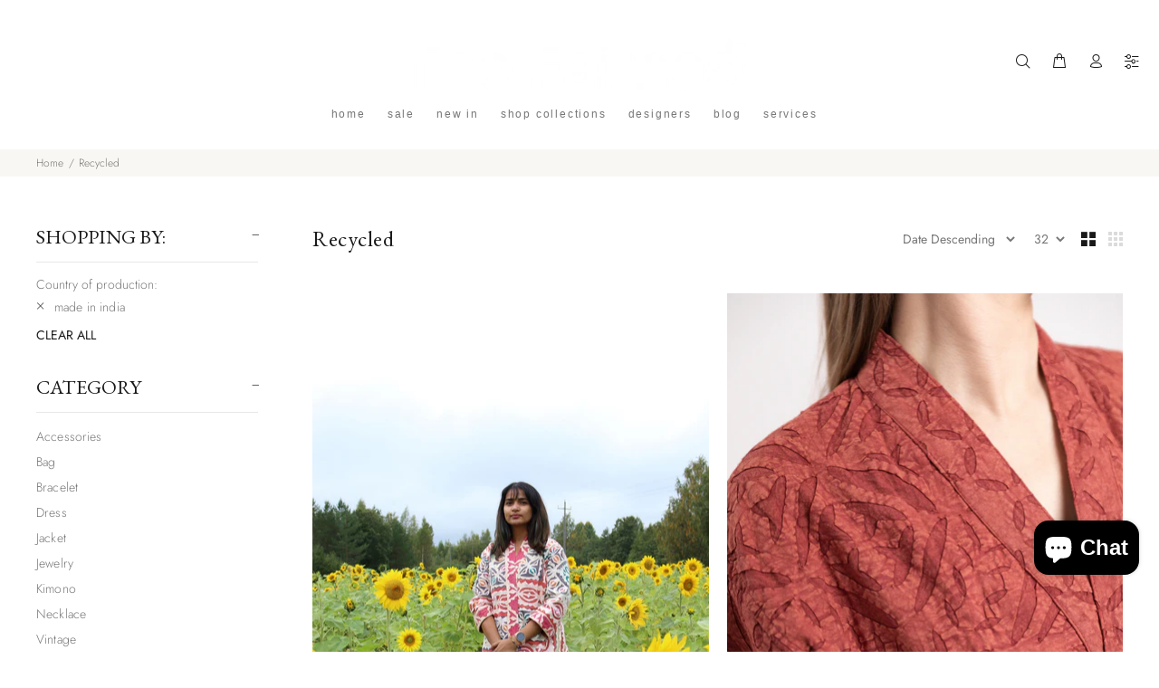

--- FILE ---
content_type: text/html; charset=utf-8
request_url: https://thefairnest.com/collections/vegan/made-in-india
body_size: 24916
content:
<!doctype html>
<!--[if IE 9]> <html class="ie9 no-js" lang="en"> <![endif]-->
<!--[if (gt IE 9)|!(IE)]><!--> <html class="no-js" lang="en"> <!--<![endif]-->
<head>
<!-- Google Tag Manager -->
<script>(function(w,d,s,l,i){w[l]=w[l]||[];w[l].push({'gtm.start':
new Date().getTime(),event:'gtm.js'});var f=d.getElementsByTagName(s)[0],
j=d.createElement(s),dl=l!='dataLayer'?'&l='+l:'';j.async=true;j.src=
'https://www.googletagmanager.com/gtm.js?id='+i+dl;f.parentNode.insertBefore(j,f);
})(window,document,'script','dataLayer','GTM-TDC6ZSWZ');</script>
<!-- End Google Tag Manager -->
  <!-- Basic page needs ================================================== -->
  <meta charset="utf-8">
  <!--[if IE]><meta http-equiv="X-UA-Compatible" content="IE=edge,chrome=1"><![endif]-->
  <meta name="viewport" content="width=device-width,initial-scale=1">
  <meta name="theme-color" content="#191919">
  <meta name="keywords" content="Shopify Template" />
  <meta name="author" content="p-themes">
  <link rel="canonical" href="https://thefairnest.com/collections/vegan/made-in-india" defer ><link rel="shortcut icon" href="//thefairnest.com/cdn/shop/files/The_Fst_icon_purple_bg_favicon_32x32.png?v=1613780152" type="image/png"><!-- Title and description ================================================== --><title>Recycled
&ndash; Tagged &quot;made in india&quot;&ndash; The Fairnest
</title><!-- Social meta ================================================== --><!-- /snippets/social-meta-tags.liquid -->




<meta property="og:site_name" content="The Fairnest">
<meta property="og:url" content="https://thefairnest.com/collections/vegan/made-in-india">
<meta property="og:title" content="Recycled">
<meta property="og:type" content="product.group">
<meta property="og:description" content="Nurture your love of fashion, responsibly. The Fairnest marketplace gathers beautifully sustainable brands, hand-crafted limited edition in contemporary modern style. Shop the latest affordable ethical designer brands in clothing, accessories and home. Exclusive collections curated by women for women. ">

<meta property="og:image" content="http://thefairnest.com/cdn/shop/collections/baggu_2_1200x1200.png?v=1707479711">
<meta property="og:image:secure_url" content="https://thefairnest.com/cdn/shop/collections/baggu_2_1200x1200.png?v=1707479711">


<meta name="twitter:card" content="summary_large_image">
<meta name="twitter:title" content="Recycled">
<meta name="twitter:description" content="Nurture your love of fashion, responsibly. The Fairnest marketplace gathers beautifully sustainable brands, hand-crafted limited edition in contemporary modern style. Shop the latest affordable ethical designer brands in clothing, accessories and home. Exclusive collections curated by women for women. ">
<!-- Helpers ================================================== -->

  <!-- CSS ================================================== --><link href="https://fonts.googleapis.com/css?family=EB Garamond:100,200,300,400,500,600,700,800,900" rel="stylesheet" defer>
<link href="//thefairnest.com/cdn/shop/t/13/assets/theme.css?v=49217625874122231551759331865" rel="stylesheet" type="text/css" media="all" />

<script src="//thefairnest.com/cdn/shop/t/13/assets/jquery.min.js?v=146653844047132007351647409251" defer="defer"></script><!-- Header hook for plugins ================================================== -->
  <script>window.performance && window.performance.mark && window.performance.mark('shopify.content_for_header.start');</script><meta name="google-site-verification" content="0Y3fFHfDIr6-ear-upH7PFdLiNzCAm9B3V4SHqZVLkU">
<meta name="facebook-domain-verification" content="249982svu9e7d8cnvypk47d2rgqe6a">
<meta name="facebook-domain-verification" content="bydbjrn2w1x9g5fpipy5iqtab94nec">
<meta id="shopify-digital-wallet" name="shopify-digital-wallet" content="/12041289809/digital_wallets/dialog">
<meta name="shopify-checkout-api-token" content="61c88e9d8c884c87e3f182c4d5cac51e">
<meta id="in-context-paypal-metadata" data-shop-id="12041289809" data-venmo-supported="false" data-environment="production" data-locale="en_US" data-paypal-v4="true" data-currency="EUR">
<link rel="alternate" type="application/atom+xml" title="Feed" href="/collections/vegan/made-in-india.atom" />
<link rel="alternate" hreflang="x-default" href="https://thefairnest.com/collections/vegan/made-in-india">
<link rel="alternate" hreflang="en" href="https://thefairnest.com/collections/vegan/made-in-india">
<link rel="alternate" hreflang="en-IN" href="https://thefairnest.com/en-in/collections/vegan/made-in-india">
<link rel="alternate" hreflang="en-GB" href="https://thefairnest.com/en-gb/collections/vegan/made-in-india">
<link rel="alternate" hreflang="en-US" href="https://thefairnest.com/en-us/collections/vegan/made-in-india">
<link rel="alternate" type="application/json+oembed" href="https://thefairnest.com/collections/vegan/made-in-india.oembed">
<script async="async" src="/checkouts/internal/preloads.js?locale=en-DE"></script>
<link rel="preconnect" href="https://shop.app" crossorigin="anonymous">
<script async="async" src="https://shop.app/checkouts/internal/preloads.js?locale=en-DE&shop_id=12041289809" crossorigin="anonymous"></script>
<script id="apple-pay-shop-capabilities" type="application/json">{"shopId":12041289809,"countryCode":"SE","currencyCode":"EUR","merchantCapabilities":["supports3DS"],"merchantId":"gid:\/\/shopify\/Shop\/12041289809","merchantName":"The Fairnest","requiredBillingContactFields":["postalAddress","email","phone"],"requiredShippingContactFields":["postalAddress","email","phone"],"shippingType":"shipping","supportedNetworks":["visa","maestro","masterCard","amex"],"total":{"type":"pending","label":"The Fairnest","amount":"1.00"},"shopifyPaymentsEnabled":true,"supportsSubscriptions":true}</script>
<script id="shopify-features" type="application/json">{"accessToken":"61c88e9d8c884c87e3f182c4d5cac51e","betas":["rich-media-storefront-analytics"],"domain":"thefairnest.com","predictiveSearch":true,"shopId":12041289809,"locale":"en"}</script>
<script>var Shopify = Shopify || {};
Shopify.shop = "thefairnest.myshopify.com";
Shopify.locale = "en";
Shopify.currency = {"active":"EUR","rate":"1.0"};
Shopify.country = "DE";
Shopify.theme = {"name":"wokiee-v-2-1-2-shopify-2-0 1","id":121944670289,"schema_name":"Wokiee","schema_version":"2.1.2 shopify 2.0","theme_store_id":null,"role":"main"};
Shopify.theme.handle = "null";
Shopify.theme.style = {"id":null,"handle":null};
Shopify.cdnHost = "thefairnest.com/cdn";
Shopify.routes = Shopify.routes || {};
Shopify.routes.root = "/";</script>
<script type="module">!function(o){(o.Shopify=o.Shopify||{}).modules=!0}(window);</script>
<script>!function(o){function n(){var o=[];function n(){o.push(Array.prototype.slice.apply(arguments))}return n.q=o,n}var t=o.Shopify=o.Shopify||{};t.loadFeatures=n(),t.autoloadFeatures=n()}(window);</script>
<script>
  window.ShopifyPay = window.ShopifyPay || {};
  window.ShopifyPay.apiHost = "shop.app\/pay";
  window.ShopifyPay.redirectState = null;
</script>
<script id="shop-js-analytics" type="application/json">{"pageType":"collection"}</script>
<script defer="defer" async type="module" src="//thefairnest.com/cdn/shopifycloud/shop-js/modules/v2/client.init-shop-cart-sync_BApSsMSl.en.esm.js"></script>
<script defer="defer" async type="module" src="//thefairnest.com/cdn/shopifycloud/shop-js/modules/v2/chunk.common_CBoos6YZ.esm.js"></script>
<script type="module">
  await import("//thefairnest.com/cdn/shopifycloud/shop-js/modules/v2/client.init-shop-cart-sync_BApSsMSl.en.esm.js");
await import("//thefairnest.com/cdn/shopifycloud/shop-js/modules/v2/chunk.common_CBoos6YZ.esm.js");

  window.Shopify.SignInWithShop?.initShopCartSync?.({"fedCMEnabled":true,"windoidEnabled":true});

</script>
<script>
  window.Shopify = window.Shopify || {};
  if (!window.Shopify.featureAssets) window.Shopify.featureAssets = {};
  window.Shopify.featureAssets['shop-js'] = {"shop-cart-sync":["modules/v2/client.shop-cart-sync_DJczDl9f.en.esm.js","modules/v2/chunk.common_CBoos6YZ.esm.js"],"init-fed-cm":["modules/v2/client.init-fed-cm_BzwGC0Wi.en.esm.js","modules/v2/chunk.common_CBoos6YZ.esm.js"],"init-windoid":["modules/v2/client.init-windoid_BS26ThXS.en.esm.js","modules/v2/chunk.common_CBoos6YZ.esm.js"],"shop-cash-offers":["modules/v2/client.shop-cash-offers_DthCPNIO.en.esm.js","modules/v2/chunk.common_CBoos6YZ.esm.js","modules/v2/chunk.modal_Bu1hFZFC.esm.js"],"shop-button":["modules/v2/client.shop-button_D_JX508o.en.esm.js","modules/v2/chunk.common_CBoos6YZ.esm.js"],"init-shop-email-lookup-coordinator":["modules/v2/client.init-shop-email-lookup-coordinator_DFwWcvrS.en.esm.js","modules/v2/chunk.common_CBoos6YZ.esm.js"],"shop-toast-manager":["modules/v2/client.shop-toast-manager_tEhgP2F9.en.esm.js","modules/v2/chunk.common_CBoos6YZ.esm.js"],"shop-login-button":["modules/v2/client.shop-login-button_DwLgFT0K.en.esm.js","modules/v2/chunk.common_CBoos6YZ.esm.js","modules/v2/chunk.modal_Bu1hFZFC.esm.js"],"avatar":["modules/v2/client.avatar_BTnouDA3.en.esm.js"],"init-shop-cart-sync":["modules/v2/client.init-shop-cart-sync_BApSsMSl.en.esm.js","modules/v2/chunk.common_CBoos6YZ.esm.js"],"pay-button":["modules/v2/client.pay-button_BuNmcIr_.en.esm.js","modules/v2/chunk.common_CBoos6YZ.esm.js"],"init-shop-for-new-customer-accounts":["modules/v2/client.init-shop-for-new-customer-accounts_DrjXSI53.en.esm.js","modules/v2/client.shop-login-button_DwLgFT0K.en.esm.js","modules/v2/chunk.common_CBoos6YZ.esm.js","modules/v2/chunk.modal_Bu1hFZFC.esm.js"],"init-customer-accounts-sign-up":["modules/v2/client.init-customer-accounts-sign-up_TlVCiykN.en.esm.js","modules/v2/client.shop-login-button_DwLgFT0K.en.esm.js","modules/v2/chunk.common_CBoos6YZ.esm.js","modules/v2/chunk.modal_Bu1hFZFC.esm.js"],"shop-follow-button":["modules/v2/client.shop-follow-button_C5D3XtBb.en.esm.js","modules/v2/chunk.common_CBoos6YZ.esm.js","modules/v2/chunk.modal_Bu1hFZFC.esm.js"],"checkout-modal":["modules/v2/client.checkout-modal_8TC_1FUY.en.esm.js","modules/v2/chunk.common_CBoos6YZ.esm.js","modules/v2/chunk.modal_Bu1hFZFC.esm.js"],"init-customer-accounts":["modules/v2/client.init-customer-accounts_C0Oh2ljF.en.esm.js","modules/v2/client.shop-login-button_DwLgFT0K.en.esm.js","modules/v2/chunk.common_CBoos6YZ.esm.js","modules/v2/chunk.modal_Bu1hFZFC.esm.js"],"lead-capture":["modules/v2/client.lead-capture_Cq0gfm7I.en.esm.js","modules/v2/chunk.common_CBoos6YZ.esm.js","modules/v2/chunk.modal_Bu1hFZFC.esm.js"],"shop-login":["modules/v2/client.shop-login_BmtnoEUo.en.esm.js","modules/v2/chunk.common_CBoos6YZ.esm.js","modules/v2/chunk.modal_Bu1hFZFC.esm.js"],"payment-terms":["modules/v2/client.payment-terms_BHOWV7U_.en.esm.js","modules/v2/chunk.common_CBoos6YZ.esm.js","modules/v2/chunk.modal_Bu1hFZFC.esm.js"]};
</script>
<script>(function() {
  var isLoaded = false;
  function asyncLoad() {
    if (isLoaded) return;
    isLoaded = true;
    var urls = ["https:\/\/contactform.hulkapps.com\/skeletopapp.js?shop=thefairnest.myshopify.com","https:\/\/cookiebar.hulkapps.com\/hulk_cookie_bar.js?shop=thefairnest.myshopify.com"];
    for (var i = 0; i < urls.length; i++) {
      var s = document.createElement('script');
      s.type = 'text/javascript';
      s.async = true;
      s.src = urls[i];
      var x = document.getElementsByTagName('script')[0];
      x.parentNode.insertBefore(s, x);
    }
  };
  if(window.attachEvent) {
    window.attachEvent('onload', asyncLoad);
  } else {
    window.addEventListener('load', asyncLoad, false);
  }
})();</script>
<script id="__st">var __st={"a":12041289809,"offset":3600,"reqid":"f05bcba0-76ea-405d-993f-954cda1e960e-1768904094","pageurl":"thefairnest.com\/collections\/vegan\/made-in-india","u":"3a0716bba15c","p":"collection","rtyp":"collection","rid":162763276369};</script>
<script>window.ShopifyPaypalV4VisibilityTracking = true;</script>
<script id="captcha-bootstrap">!function(){'use strict';const t='contact',e='account',n='new_comment',o=[[t,t],['blogs',n],['comments',n],[t,'customer']],c=[[e,'customer_login'],[e,'guest_login'],[e,'recover_customer_password'],[e,'create_customer']],r=t=>t.map((([t,e])=>`form[action*='/${t}']:not([data-nocaptcha='true']) input[name='form_type'][value='${e}']`)).join(','),a=t=>()=>t?[...document.querySelectorAll(t)].map((t=>t.form)):[];function s(){const t=[...o],e=r(t);return a(e)}const i='password',u='form_key',d=['recaptcha-v3-token','g-recaptcha-response','h-captcha-response',i],f=()=>{try{return window.sessionStorage}catch{return}},m='__shopify_v',_=t=>t.elements[u];function p(t,e,n=!1){try{const o=window.sessionStorage,c=JSON.parse(o.getItem(e)),{data:r}=function(t){const{data:e,action:n}=t;return t[m]||n?{data:e,action:n}:{data:t,action:n}}(c);for(const[e,n]of Object.entries(r))t.elements[e]&&(t.elements[e].value=n);n&&o.removeItem(e)}catch(o){console.error('form repopulation failed',{error:o})}}const l='form_type',E='cptcha';function T(t){t.dataset[E]=!0}const w=window,h=w.document,L='Shopify',v='ce_forms',y='captcha';let A=!1;((t,e)=>{const n=(g='f06e6c50-85a8-45c8-87d0-21a2b65856fe',I='https://cdn.shopify.com/shopifycloud/storefront-forms-hcaptcha/ce_storefront_forms_captcha_hcaptcha.v1.5.2.iife.js',D={infoText:'Protected by hCaptcha',privacyText:'Privacy',termsText:'Terms'},(t,e,n)=>{const o=w[L][v],c=o.bindForm;if(c)return c(t,g,e,D).then(n);var r;o.q.push([[t,g,e,D],n]),r=I,A||(h.body.append(Object.assign(h.createElement('script'),{id:'captcha-provider',async:!0,src:r})),A=!0)});var g,I,D;w[L]=w[L]||{},w[L][v]=w[L][v]||{},w[L][v].q=[],w[L][y]=w[L][y]||{},w[L][y].protect=function(t,e){n(t,void 0,e),T(t)},Object.freeze(w[L][y]),function(t,e,n,w,h,L){const[v,y,A,g]=function(t,e,n){const i=e?o:[],u=t?c:[],d=[...i,...u],f=r(d),m=r(i),_=r(d.filter((([t,e])=>n.includes(e))));return[a(f),a(m),a(_),s()]}(w,h,L),I=t=>{const e=t.target;return e instanceof HTMLFormElement?e:e&&e.form},D=t=>v().includes(t);t.addEventListener('submit',(t=>{const e=I(t);if(!e)return;const n=D(e)&&!e.dataset.hcaptchaBound&&!e.dataset.recaptchaBound,o=_(e),c=g().includes(e)&&(!o||!o.value);(n||c)&&t.preventDefault(),c&&!n&&(function(t){try{if(!f())return;!function(t){const e=f();if(!e)return;const n=_(t);if(!n)return;const o=n.value;o&&e.removeItem(o)}(t);const e=Array.from(Array(32),(()=>Math.random().toString(36)[2])).join('');!function(t,e){_(t)||t.append(Object.assign(document.createElement('input'),{type:'hidden',name:u})),t.elements[u].value=e}(t,e),function(t,e){const n=f();if(!n)return;const o=[...t.querySelectorAll(`input[type='${i}']`)].map((({name:t})=>t)),c=[...d,...o],r={};for(const[a,s]of new FormData(t).entries())c.includes(a)||(r[a]=s);n.setItem(e,JSON.stringify({[m]:1,action:t.action,data:r}))}(t,e)}catch(e){console.error('failed to persist form',e)}}(e),e.submit())}));const S=(t,e)=>{t&&!t.dataset[E]&&(n(t,e.some((e=>e===t))),T(t))};for(const o of['focusin','change'])t.addEventListener(o,(t=>{const e=I(t);D(e)&&S(e,y())}));const B=e.get('form_key'),M=e.get(l),P=B&&M;t.addEventListener('DOMContentLoaded',(()=>{const t=y();if(P)for(const e of t)e.elements[l].value===M&&p(e,B);[...new Set([...A(),...v().filter((t=>'true'===t.dataset.shopifyCaptcha))])].forEach((e=>S(e,t)))}))}(h,new URLSearchParams(w.location.search),n,t,e,['guest_login'])})(!0,!0)}();</script>
<script integrity="sha256-4kQ18oKyAcykRKYeNunJcIwy7WH5gtpwJnB7kiuLZ1E=" data-source-attribution="shopify.loadfeatures" defer="defer" src="//thefairnest.com/cdn/shopifycloud/storefront/assets/storefront/load_feature-a0a9edcb.js" crossorigin="anonymous"></script>
<script crossorigin="anonymous" defer="defer" src="//thefairnest.com/cdn/shopifycloud/storefront/assets/shopify_pay/storefront-65b4c6d7.js?v=20250812"></script>
<script data-source-attribution="shopify.dynamic_checkout.dynamic.init">var Shopify=Shopify||{};Shopify.PaymentButton=Shopify.PaymentButton||{isStorefrontPortableWallets:!0,init:function(){window.Shopify.PaymentButton.init=function(){};var t=document.createElement("script");t.src="https://thefairnest.com/cdn/shopifycloud/portable-wallets/latest/portable-wallets.en.js",t.type="module",document.head.appendChild(t)}};
</script>
<script data-source-attribution="shopify.dynamic_checkout.buyer_consent">
  function portableWalletsHideBuyerConsent(e){var t=document.getElementById("shopify-buyer-consent"),n=document.getElementById("shopify-subscription-policy-button");t&&n&&(t.classList.add("hidden"),t.setAttribute("aria-hidden","true"),n.removeEventListener("click",e))}function portableWalletsShowBuyerConsent(e){var t=document.getElementById("shopify-buyer-consent"),n=document.getElementById("shopify-subscription-policy-button");t&&n&&(t.classList.remove("hidden"),t.removeAttribute("aria-hidden"),n.addEventListener("click",e))}window.Shopify?.PaymentButton&&(window.Shopify.PaymentButton.hideBuyerConsent=portableWalletsHideBuyerConsent,window.Shopify.PaymentButton.showBuyerConsent=portableWalletsShowBuyerConsent);
</script>
<script data-source-attribution="shopify.dynamic_checkout.cart.bootstrap">document.addEventListener("DOMContentLoaded",(function(){function t(){return document.querySelector("shopify-accelerated-checkout-cart, shopify-accelerated-checkout")}if(t())Shopify.PaymentButton.init();else{new MutationObserver((function(e,n){t()&&(Shopify.PaymentButton.init(),n.disconnect())})).observe(document.body,{childList:!0,subtree:!0})}}));
</script>
<link id="shopify-accelerated-checkout-styles" rel="stylesheet" media="screen" href="https://thefairnest.com/cdn/shopifycloud/portable-wallets/latest/accelerated-checkout-backwards-compat.css" crossorigin="anonymous">
<style id="shopify-accelerated-checkout-cart">
        #shopify-buyer-consent {
  margin-top: 1em;
  display: inline-block;
  width: 100%;
}

#shopify-buyer-consent.hidden {
  display: none;
}

#shopify-subscription-policy-button {
  background: none;
  border: none;
  padding: 0;
  text-decoration: underline;
  font-size: inherit;
  cursor: pointer;
}

#shopify-subscription-policy-button::before {
  box-shadow: none;
}

      </style>
<script id="sections-script" data-sections="promo-fixed" defer="defer" src="//thefairnest.com/cdn/shop/t/13/compiled_assets/scripts.js?v=5607"></script>
<script>window.performance && window.performance.mark && window.performance.mark('shopify.content_for_header.end');</script>
  <!-- /Header hook for plugins ================================================== --><style>
    .tt-flbtn.disabled{
    opacity: 0.3;
    }
  </style>
<script src="https://cdn.shopify.com/extensions/e4b3a77b-20c9-4161-b1bb-deb87046128d/inbox-1253/assets/inbox-chat-loader.js" type="text/javascript" defer="defer"></script>
<link href="https://monorail-edge.shopifysvc.com" rel="dns-prefetch">
<script>(function(){if ("sendBeacon" in navigator && "performance" in window) {try {var session_token_from_headers = performance.getEntriesByType('navigation')[0].serverTiming.find(x => x.name == '_s').description;} catch {var session_token_from_headers = undefined;}var session_cookie_matches = document.cookie.match(/_shopify_s=([^;]*)/);var session_token_from_cookie = session_cookie_matches && session_cookie_matches.length === 2 ? session_cookie_matches[1] : "";var session_token = session_token_from_headers || session_token_from_cookie || "";function handle_abandonment_event(e) {var entries = performance.getEntries().filter(function(entry) {return /monorail-edge.shopifysvc.com/.test(entry.name);});if (!window.abandonment_tracked && entries.length === 0) {window.abandonment_tracked = true;var currentMs = Date.now();var navigation_start = performance.timing.navigationStart;var payload = {shop_id: 12041289809,url: window.location.href,navigation_start,duration: currentMs - navigation_start,session_token,page_type: "collection"};window.navigator.sendBeacon("https://monorail-edge.shopifysvc.com/v1/produce", JSON.stringify({schema_id: "online_store_buyer_site_abandonment/1.1",payload: payload,metadata: {event_created_at_ms: currentMs,event_sent_at_ms: currentMs}}));}}window.addEventListener('pagehide', handle_abandonment_event);}}());</script>
<script id="web-pixels-manager-setup">(function e(e,d,r,n,o){if(void 0===o&&(o={}),!Boolean(null===(a=null===(i=window.Shopify)||void 0===i?void 0:i.analytics)||void 0===a?void 0:a.replayQueue)){var i,a;window.Shopify=window.Shopify||{};var t=window.Shopify;t.analytics=t.analytics||{};var s=t.analytics;s.replayQueue=[],s.publish=function(e,d,r){return s.replayQueue.push([e,d,r]),!0};try{self.performance.mark("wpm:start")}catch(e){}var l=function(){var e={modern:/Edge?\/(1{2}[4-9]|1[2-9]\d|[2-9]\d{2}|\d{4,})\.\d+(\.\d+|)|Firefox\/(1{2}[4-9]|1[2-9]\d|[2-9]\d{2}|\d{4,})\.\d+(\.\d+|)|Chrom(ium|e)\/(9{2}|\d{3,})\.\d+(\.\d+|)|(Maci|X1{2}).+ Version\/(15\.\d+|(1[6-9]|[2-9]\d|\d{3,})\.\d+)([,.]\d+|)( \(\w+\)|)( Mobile\/\w+|) Safari\/|Chrome.+OPR\/(9{2}|\d{3,})\.\d+\.\d+|(CPU[ +]OS|iPhone[ +]OS|CPU[ +]iPhone|CPU IPhone OS|CPU iPad OS)[ +]+(15[._]\d+|(1[6-9]|[2-9]\d|\d{3,})[._]\d+)([._]\d+|)|Android:?[ /-](13[3-9]|1[4-9]\d|[2-9]\d{2}|\d{4,})(\.\d+|)(\.\d+|)|Android.+Firefox\/(13[5-9]|1[4-9]\d|[2-9]\d{2}|\d{4,})\.\d+(\.\d+|)|Android.+Chrom(ium|e)\/(13[3-9]|1[4-9]\d|[2-9]\d{2}|\d{4,})\.\d+(\.\d+|)|SamsungBrowser\/([2-9]\d|\d{3,})\.\d+/,legacy:/Edge?\/(1[6-9]|[2-9]\d|\d{3,})\.\d+(\.\d+|)|Firefox\/(5[4-9]|[6-9]\d|\d{3,})\.\d+(\.\d+|)|Chrom(ium|e)\/(5[1-9]|[6-9]\d|\d{3,})\.\d+(\.\d+|)([\d.]+$|.*Safari\/(?![\d.]+ Edge\/[\d.]+$))|(Maci|X1{2}).+ Version\/(10\.\d+|(1[1-9]|[2-9]\d|\d{3,})\.\d+)([,.]\d+|)( \(\w+\)|)( Mobile\/\w+|) Safari\/|Chrome.+OPR\/(3[89]|[4-9]\d|\d{3,})\.\d+\.\d+|(CPU[ +]OS|iPhone[ +]OS|CPU[ +]iPhone|CPU IPhone OS|CPU iPad OS)[ +]+(10[._]\d+|(1[1-9]|[2-9]\d|\d{3,})[._]\d+)([._]\d+|)|Android:?[ /-](13[3-9]|1[4-9]\d|[2-9]\d{2}|\d{4,})(\.\d+|)(\.\d+|)|Mobile Safari.+OPR\/([89]\d|\d{3,})\.\d+\.\d+|Android.+Firefox\/(13[5-9]|1[4-9]\d|[2-9]\d{2}|\d{4,})\.\d+(\.\d+|)|Android.+Chrom(ium|e)\/(13[3-9]|1[4-9]\d|[2-9]\d{2}|\d{4,})\.\d+(\.\d+|)|Android.+(UC? ?Browser|UCWEB|U3)[ /]?(15\.([5-9]|\d{2,})|(1[6-9]|[2-9]\d|\d{3,})\.\d+)\.\d+|SamsungBrowser\/(5\.\d+|([6-9]|\d{2,})\.\d+)|Android.+MQ{2}Browser\/(14(\.(9|\d{2,})|)|(1[5-9]|[2-9]\d|\d{3,})(\.\d+|))(\.\d+|)|K[Aa][Ii]OS\/(3\.\d+|([4-9]|\d{2,})\.\d+)(\.\d+|)/},d=e.modern,r=e.legacy,n=navigator.userAgent;return n.match(d)?"modern":n.match(r)?"legacy":"unknown"}(),u="modern"===l?"modern":"legacy",c=(null!=n?n:{modern:"",legacy:""})[u],f=function(e){return[e.baseUrl,"/wpm","/b",e.hashVersion,"modern"===e.buildTarget?"m":"l",".js"].join("")}({baseUrl:d,hashVersion:r,buildTarget:u}),m=function(e){var d=e.version,r=e.bundleTarget,n=e.surface,o=e.pageUrl,i=e.monorailEndpoint;return{emit:function(e){var a=e.status,t=e.errorMsg,s=(new Date).getTime(),l=JSON.stringify({metadata:{event_sent_at_ms:s},events:[{schema_id:"web_pixels_manager_load/3.1",payload:{version:d,bundle_target:r,page_url:o,status:a,surface:n,error_msg:t},metadata:{event_created_at_ms:s}}]});if(!i)return console&&console.warn&&console.warn("[Web Pixels Manager] No Monorail endpoint provided, skipping logging."),!1;try{return self.navigator.sendBeacon.bind(self.navigator)(i,l)}catch(e){}var u=new XMLHttpRequest;try{return u.open("POST",i,!0),u.setRequestHeader("Content-Type","text/plain"),u.send(l),!0}catch(e){return console&&console.warn&&console.warn("[Web Pixels Manager] Got an unhandled error while logging to Monorail."),!1}}}}({version:r,bundleTarget:l,surface:e.surface,pageUrl:self.location.href,monorailEndpoint:e.monorailEndpoint});try{o.browserTarget=l,function(e){var d=e.src,r=e.async,n=void 0===r||r,o=e.onload,i=e.onerror,a=e.sri,t=e.scriptDataAttributes,s=void 0===t?{}:t,l=document.createElement("script"),u=document.querySelector("head"),c=document.querySelector("body");if(l.async=n,l.src=d,a&&(l.integrity=a,l.crossOrigin="anonymous"),s)for(var f in s)if(Object.prototype.hasOwnProperty.call(s,f))try{l.dataset[f]=s[f]}catch(e){}if(o&&l.addEventListener("load",o),i&&l.addEventListener("error",i),u)u.appendChild(l);else{if(!c)throw new Error("Did not find a head or body element to append the script");c.appendChild(l)}}({src:f,async:!0,onload:function(){if(!function(){var e,d;return Boolean(null===(d=null===(e=window.Shopify)||void 0===e?void 0:e.analytics)||void 0===d?void 0:d.initialized)}()){var d=window.webPixelsManager.init(e)||void 0;if(d){var r=window.Shopify.analytics;r.replayQueue.forEach((function(e){var r=e[0],n=e[1],o=e[2];d.publishCustomEvent(r,n,o)})),r.replayQueue=[],r.publish=d.publishCustomEvent,r.visitor=d.visitor,r.initialized=!0}}},onerror:function(){return m.emit({status:"failed",errorMsg:"".concat(f," has failed to load")})},sri:function(e){var d=/^sha384-[A-Za-z0-9+/=]+$/;return"string"==typeof e&&d.test(e)}(c)?c:"",scriptDataAttributes:o}),m.emit({status:"loading"})}catch(e){m.emit({status:"failed",errorMsg:(null==e?void 0:e.message)||"Unknown error"})}}})({shopId: 12041289809,storefrontBaseUrl: "https://thefairnest.com",extensionsBaseUrl: "https://extensions.shopifycdn.com/cdn/shopifycloud/web-pixels-manager",monorailEndpoint: "https://monorail-edge.shopifysvc.com/unstable/produce_batch",surface: "storefront-renderer",enabledBetaFlags: ["2dca8a86"],webPixelsConfigList: [{"id":"905478475","configuration":"{\"config\":\"{\\\"pixel_id\\\":\\\"G-PVQVV95HKG\\\",\\\"target_country\\\":\\\"DE\\\",\\\"gtag_events\\\":[{\\\"type\\\":\\\"search\\\",\\\"action_label\\\":[\\\"G-PVQVV95HKG\\\",\\\"AW-10792102146\\\/OQGSCMvPkZQDEILSiZoo\\\"]},{\\\"type\\\":\\\"begin_checkout\\\",\\\"action_label\\\":[\\\"G-PVQVV95HKG\\\",\\\"AW-10792102146\\\/r14NCMjPkZQDEILSiZoo\\\"]},{\\\"type\\\":\\\"view_item\\\",\\\"action_label\\\":[\\\"G-PVQVV95HKG\\\",\\\"AW-10792102146\\\/Y5lkCO3NkZQDEILSiZoo\\\",\\\"MC-DYC9MQ2SJF\\\"]},{\\\"type\\\":\\\"purchase\\\",\\\"action_label\\\":[\\\"G-PVQVV95HKG\\\",\\\"AW-10792102146\\\/JdyvCOrNkZQDEILSiZoo\\\",\\\"MC-DYC9MQ2SJF\\\"]},{\\\"type\\\":\\\"page_view\\\",\\\"action_label\\\":[\\\"G-PVQVV95HKG\\\",\\\"AW-10792102146\\\/jdDICOfNkZQDEILSiZoo\\\",\\\"MC-DYC9MQ2SJF\\\"]},{\\\"type\\\":\\\"add_payment_info\\\",\\\"action_label\\\":[\\\"G-PVQVV95HKG\\\",\\\"AW-10792102146\\\/XvfqCM7PkZQDEILSiZoo\\\"]},{\\\"type\\\":\\\"add_to_cart\\\",\\\"action_label\\\":[\\\"G-PVQVV95HKG\\\",\\\"AW-10792102146\\\/V37FCMXPkZQDEILSiZoo\\\"]}],\\\"enable_monitoring_mode\\\":false}\"}","eventPayloadVersion":"v1","runtimeContext":"OPEN","scriptVersion":"b2a88bafab3e21179ed38636efcd8a93","type":"APP","apiClientId":1780363,"privacyPurposes":[],"dataSharingAdjustments":{"protectedCustomerApprovalScopes":["read_customer_address","read_customer_email","read_customer_name","read_customer_personal_data","read_customer_phone"]}},{"id":"256475467","configuration":"{\"pixel_id\":\"388767595843186\",\"pixel_type\":\"facebook_pixel\",\"metaapp_system_user_token\":\"-\"}","eventPayloadVersion":"v1","runtimeContext":"OPEN","scriptVersion":"ca16bc87fe92b6042fbaa3acc2fbdaa6","type":"APP","apiClientId":2329312,"privacyPurposes":["ANALYTICS","MARKETING","SALE_OF_DATA"],"dataSharingAdjustments":{"protectedCustomerApprovalScopes":["read_customer_address","read_customer_email","read_customer_name","read_customer_personal_data","read_customer_phone"]}},{"id":"190939467","configuration":"{\"tagID\":\"2613657141454\"}","eventPayloadVersion":"v1","runtimeContext":"STRICT","scriptVersion":"18031546ee651571ed29edbe71a3550b","type":"APP","apiClientId":3009811,"privacyPurposes":["ANALYTICS","MARKETING","SALE_OF_DATA"],"dataSharingAdjustments":{"protectedCustomerApprovalScopes":["read_customer_address","read_customer_email","read_customer_name","read_customer_personal_data","read_customer_phone"]}},{"id":"shopify-app-pixel","configuration":"{}","eventPayloadVersion":"v1","runtimeContext":"STRICT","scriptVersion":"0450","apiClientId":"shopify-pixel","type":"APP","privacyPurposes":["ANALYTICS","MARKETING"]},{"id":"shopify-custom-pixel","eventPayloadVersion":"v1","runtimeContext":"LAX","scriptVersion":"0450","apiClientId":"shopify-pixel","type":"CUSTOM","privacyPurposes":["ANALYTICS","MARKETING"]}],isMerchantRequest: false,initData: {"shop":{"name":"The Fairnest","paymentSettings":{"currencyCode":"EUR"},"myshopifyDomain":"thefairnest.myshopify.com","countryCode":"SE","storefrontUrl":"https:\/\/thefairnest.com"},"customer":null,"cart":null,"checkout":null,"productVariants":[],"purchasingCompany":null},},"https://thefairnest.com/cdn","fcfee988w5aeb613cpc8e4bc33m6693e112",{"modern":"","legacy":""},{"shopId":"12041289809","storefrontBaseUrl":"https:\/\/thefairnest.com","extensionBaseUrl":"https:\/\/extensions.shopifycdn.com\/cdn\/shopifycloud\/web-pixels-manager","surface":"storefront-renderer","enabledBetaFlags":"[\"2dca8a86\"]","isMerchantRequest":"false","hashVersion":"fcfee988w5aeb613cpc8e4bc33m6693e112","publish":"custom","events":"[[\"page_viewed\",{}],[\"collection_viewed\",{\"collection\":{\"id\":\"162763276369\",\"title\":\"Recycled\",\"productVariants\":[{\"price\":{\"amount\":249.0,\"currencyCode\":\"EUR\"},\"product\":{\"title\":\"Patch Perfect Jacket\",\"vendor\":\"Moi Namaste\",\"id\":\"6852432429137\",\"untranslatedTitle\":\"Patch Perfect Jacket\",\"url\":\"\/products\/patch-perfect-jacket\",\"type\":\"Jacket\"},\"id\":\"39860788625489\",\"image\":{\"src\":\"\/\/thefairnest.com\/cdn\/shop\/products\/delightjacket.jpg?v=1649765112\"},\"sku\":null,\"title\":\"S-M \/ Delight\",\"untranslatedTitle\":\"S-M \/ Delight\"},{\"price\":{\"amount\":199.0,\"currencyCode\":\"EUR\"},\"product\":{\"title\":\"Pomegranate Appliqué Jacket Dress\",\"vendor\":\"Moi Namaste\",\"id\":\"6852337238097\",\"untranslatedTitle\":\"Pomegranate Appliqué Jacket Dress\",\"url\":\"\/products\/pomegranate-applique-jacket-dress\",\"type\":\"Jacket\"},\"id\":\"39860683178065\",\"image\":{\"src\":\"\/\/thefairnest.com\/cdn\/shop\/products\/webElinaManninen-20219865.jpg?v=1649759585\"},\"sku\":null,\"title\":\"S-M\",\"untranslatedTitle\":\"S-M\"},{\"price\":{\"amount\":199.0,\"currencyCode\":\"EUR\"},\"product\":{\"title\":\"Peach Appliqué Jacket Dress\",\"vendor\":\"Moi Namaste\",\"id\":\"6852333600849\",\"untranslatedTitle\":\"Peach Appliqué Jacket Dress\",\"url\":\"\/products\/peach-applique-jacket-dress\",\"type\":\"Jacket\"},\"id\":\"39860679147601\",\"image\":{\"src\":\"\/\/thefairnest.com\/cdn\/shop\/products\/webElinaManninen-20219845.jpg?v=1649759414\"},\"sku\":null,\"title\":\"S-M\",\"untranslatedTitle\":\"S-M\"},{\"price\":{\"amount\":199.0,\"currencyCode\":\"EUR\"},\"product\":{\"title\":\"Ash Appliqué Jacket Dress\",\"vendor\":\"Moi Namaste\",\"id\":\"6852324917329\",\"untranslatedTitle\":\"Ash Appliqué Jacket Dress\",\"url\":\"\/products\/ash-applique-jacket-dress\",\"type\":\"Jacket\"},\"id\":\"39860664238161\",\"image\":{\"src\":\"\/\/thefairnest.com\/cdn\/shop\/products\/webElinaManninen-20219874.jpg?v=1649759292\"},\"sku\":null,\"title\":\"S-M\",\"untranslatedTitle\":\"S-M\"},{\"price\":{\"amount\":249.0,\"currencyCode\":\"EUR\"},\"product\":{\"title\":\"Electric Love Suzani Jacket\",\"vendor\":\"Moi Namaste\",\"id\":\"6852220190801\",\"untranslatedTitle\":\"Electric Love Suzani Jacket\",\"url\":\"\/products\/electric-love-suzani-jacket\",\"type\":\"Jacket\"},\"id\":\"39860507148369\",\"image\":{\"src\":\"\/\/thefairnest.com\/cdn\/shop\/products\/webElinaManninen-20219927.jpg?v=1649753878\"},\"sku\":null,\"title\":\"S-M\",\"untranslatedTitle\":\"S-M\"},{\"price\":{\"amount\":249.0,\"currencyCode\":\"EUR\"},\"product\":{\"title\":\"Red Sun Suzani Jacket\",\"vendor\":\"Moi Namaste\",\"id\":\"6852216651857\",\"untranslatedTitle\":\"Red Sun Suzani Jacket\",\"url\":\"\/products\/red-sun-suzani-jacket\",\"type\":\"Jacket\"},\"id\":\"39860501250129\",\"image\":{\"src\":\"\/\/thefairnest.com\/cdn\/shop\/products\/webElinaManninen-20219940.jpg?v=1649753637\"},\"sku\":null,\"title\":\"S-M\",\"untranslatedTitle\":\"S-M\"}]}}]]"});</script><script>
  window.ShopifyAnalytics = window.ShopifyAnalytics || {};
  window.ShopifyAnalytics.meta = window.ShopifyAnalytics.meta || {};
  window.ShopifyAnalytics.meta.currency = 'EUR';
  var meta = {"products":[{"id":6852432429137,"gid":"gid:\/\/shopify\/Product\/6852432429137","vendor":"Moi Namaste","type":"Jacket","handle":"patch-perfect-jacket","variants":[{"id":39860788625489,"price":24900,"name":"Patch Perfect Jacket - S-M \/ Delight","public_title":"S-M \/ Delight","sku":null},{"id":39860795474001,"price":24900,"name":"Patch Perfect Jacket - S-M \/ Happy Medley","public_title":"S-M \/ Happy Medley","sku":""},{"id":39860788658257,"price":24900,"name":"Patch Perfect Jacket - M-L \/ Delight","public_title":"M-L \/ Delight","sku":null},{"id":39860795506769,"price":24900,"name":"Patch Perfect Jacket - M-L \/ Happy Medley","public_title":"M-L \/ Happy Medley","sku":""}],"remote":false},{"id":6852337238097,"gid":"gid:\/\/shopify\/Product\/6852337238097","vendor":"Moi Namaste","type":"Jacket","handle":"pomegranate-applique-jacket-dress","variants":[{"id":39860683178065,"price":19900,"name":"Pomegranate Appliqué Jacket Dress - S-M","public_title":"S-M","sku":null},{"id":39860683210833,"price":19900,"name":"Pomegranate Appliqué Jacket Dress - M-L","public_title":"M-L","sku":null}],"remote":false},{"id":6852333600849,"gid":"gid:\/\/shopify\/Product\/6852333600849","vendor":"Moi Namaste","type":"Jacket","handle":"peach-applique-jacket-dress","variants":[{"id":39860679147601,"price":19900,"name":"Peach Appliqué Jacket Dress - S-M","public_title":"S-M","sku":null},{"id":39860679180369,"price":19900,"name":"Peach Appliqué Jacket Dress - M-L","public_title":"M-L","sku":null}],"remote":false},{"id":6852324917329,"gid":"gid:\/\/shopify\/Product\/6852324917329","vendor":"Moi Namaste","type":"Jacket","handle":"ash-applique-jacket-dress","variants":[{"id":39860664238161,"price":19900,"name":"Ash Appliqué Jacket Dress - S-M","public_title":"S-M","sku":null},{"id":39860664270929,"price":19900,"name":"Ash Appliqué Jacket Dress - M-L","public_title":"M-L","sku":null}],"remote":false},{"id":6852220190801,"gid":"gid:\/\/shopify\/Product\/6852220190801","vendor":"Moi Namaste","type":"Jacket","handle":"electric-love-suzani-jacket","variants":[{"id":39860507148369,"price":24900,"name":"Electric Love Suzani Jacket - S-M","public_title":"S-M","sku":null},{"id":39860507181137,"price":24900,"name":"Electric Love Suzani Jacket - M-L","public_title":"M-L","sku":null}],"remote":false},{"id":6852216651857,"gid":"gid:\/\/shopify\/Product\/6852216651857","vendor":"Moi Namaste","type":"Jacket","handle":"red-sun-suzani-jacket","variants":[{"id":39860501250129,"price":24900,"name":"Red Sun Suzani Jacket - S-M","public_title":"S-M","sku":null},{"id":39860501282897,"price":24900,"name":"Red Sun Suzani Jacket - M-L","public_title":"M-L","sku":null}],"remote":false}],"page":{"pageType":"collection","resourceType":"collection","resourceId":162763276369,"requestId":"f05bcba0-76ea-405d-993f-954cda1e960e-1768904094"}};
  for (var attr in meta) {
    window.ShopifyAnalytics.meta[attr] = meta[attr];
  }
</script>
<script class="analytics">
  (function () {
    var customDocumentWrite = function(content) {
      var jquery = null;

      if (window.jQuery) {
        jquery = window.jQuery;
      } else if (window.Checkout && window.Checkout.$) {
        jquery = window.Checkout.$;
      }

      if (jquery) {
        jquery('body').append(content);
      }
    };

    var hasLoggedConversion = function(token) {
      if (token) {
        return document.cookie.indexOf('loggedConversion=' + token) !== -1;
      }
      return false;
    }

    var setCookieIfConversion = function(token) {
      if (token) {
        var twoMonthsFromNow = new Date(Date.now());
        twoMonthsFromNow.setMonth(twoMonthsFromNow.getMonth() + 2);

        document.cookie = 'loggedConversion=' + token + '; expires=' + twoMonthsFromNow;
      }
    }

    var trekkie = window.ShopifyAnalytics.lib = window.trekkie = window.trekkie || [];
    if (trekkie.integrations) {
      return;
    }
    trekkie.methods = [
      'identify',
      'page',
      'ready',
      'track',
      'trackForm',
      'trackLink'
    ];
    trekkie.factory = function(method) {
      return function() {
        var args = Array.prototype.slice.call(arguments);
        args.unshift(method);
        trekkie.push(args);
        return trekkie;
      };
    };
    for (var i = 0; i < trekkie.methods.length; i++) {
      var key = trekkie.methods[i];
      trekkie[key] = trekkie.factory(key);
    }
    trekkie.load = function(config) {
      trekkie.config = config || {};
      trekkie.config.initialDocumentCookie = document.cookie;
      var first = document.getElementsByTagName('script')[0];
      var script = document.createElement('script');
      script.type = 'text/javascript';
      script.onerror = function(e) {
        var scriptFallback = document.createElement('script');
        scriptFallback.type = 'text/javascript';
        scriptFallback.onerror = function(error) {
                var Monorail = {
      produce: function produce(monorailDomain, schemaId, payload) {
        var currentMs = new Date().getTime();
        var event = {
          schema_id: schemaId,
          payload: payload,
          metadata: {
            event_created_at_ms: currentMs,
            event_sent_at_ms: currentMs
          }
        };
        return Monorail.sendRequest("https://" + monorailDomain + "/v1/produce", JSON.stringify(event));
      },
      sendRequest: function sendRequest(endpointUrl, payload) {
        // Try the sendBeacon API
        if (window && window.navigator && typeof window.navigator.sendBeacon === 'function' && typeof window.Blob === 'function' && !Monorail.isIos12()) {
          var blobData = new window.Blob([payload], {
            type: 'text/plain'
          });

          if (window.navigator.sendBeacon(endpointUrl, blobData)) {
            return true;
          } // sendBeacon was not successful

        } // XHR beacon

        var xhr = new XMLHttpRequest();

        try {
          xhr.open('POST', endpointUrl);
          xhr.setRequestHeader('Content-Type', 'text/plain');
          xhr.send(payload);
        } catch (e) {
          console.log(e);
        }

        return false;
      },
      isIos12: function isIos12() {
        return window.navigator.userAgent.lastIndexOf('iPhone; CPU iPhone OS 12_') !== -1 || window.navigator.userAgent.lastIndexOf('iPad; CPU OS 12_') !== -1;
      }
    };
    Monorail.produce('monorail-edge.shopifysvc.com',
      'trekkie_storefront_load_errors/1.1',
      {shop_id: 12041289809,
      theme_id: 121944670289,
      app_name: "storefront",
      context_url: window.location.href,
      source_url: "//thefairnest.com/cdn/s/trekkie.storefront.cd680fe47e6c39ca5d5df5f0a32d569bc48c0f27.min.js"});

        };
        scriptFallback.async = true;
        scriptFallback.src = '//thefairnest.com/cdn/s/trekkie.storefront.cd680fe47e6c39ca5d5df5f0a32d569bc48c0f27.min.js';
        first.parentNode.insertBefore(scriptFallback, first);
      };
      script.async = true;
      script.src = '//thefairnest.com/cdn/s/trekkie.storefront.cd680fe47e6c39ca5d5df5f0a32d569bc48c0f27.min.js';
      first.parentNode.insertBefore(script, first);
    };
    trekkie.load(
      {"Trekkie":{"appName":"storefront","development":false,"defaultAttributes":{"shopId":12041289809,"isMerchantRequest":null,"themeId":121944670289,"themeCityHash":"10835425513715015785","contentLanguage":"en","currency":"EUR","eventMetadataId":"f4927c40-48de-4745-aaf8-0c4cc63b3a78"},"isServerSideCookieWritingEnabled":true,"monorailRegion":"shop_domain","enabledBetaFlags":["65f19447"]},"Session Attribution":{},"S2S":{"facebookCapiEnabled":false,"source":"trekkie-storefront-renderer","apiClientId":580111}}
    );

    var loaded = false;
    trekkie.ready(function() {
      if (loaded) return;
      loaded = true;

      window.ShopifyAnalytics.lib = window.trekkie;

      var originalDocumentWrite = document.write;
      document.write = customDocumentWrite;
      try { window.ShopifyAnalytics.merchantGoogleAnalytics.call(this); } catch(error) {};
      document.write = originalDocumentWrite;

      window.ShopifyAnalytics.lib.page(null,{"pageType":"collection","resourceType":"collection","resourceId":162763276369,"requestId":"f05bcba0-76ea-405d-993f-954cda1e960e-1768904094","shopifyEmitted":true});

      var match = window.location.pathname.match(/checkouts\/(.+)\/(thank_you|post_purchase)/)
      var token = match? match[1]: undefined;
      if (!hasLoggedConversion(token)) {
        setCookieIfConversion(token);
        window.ShopifyAnalytics.lib.track("Viewed Product Category",{"currency":"EUR","category":"Collection: vegan","collectionName":"vegan","collectionId":162763276369,"nonInteraction":true},undefined,undefined,{"shopifyEmitted":true});
      }
    });


        var eventsListenerScript = document.createElement('script');
        eventsListenerScript.async = true;
        eventsListenerScript.src = "//thefairnest.com/cdn/shopifycloud/storefront/assets/shop_events_listener-3da45d37.js";
        document.getElementsByTagName('head')[0].appendChild(eventsListenerScript);

})();</script>
  <script>
  if (!window.ga || (window.ga && typeof window.ga !== 'function')) {
    window.ga = function ga() {
      (window.ga.q = window.ga.q || []).push(arguments);
      if (window.Shopify && window.Shopify.analytics && typeof window.Shopify.analytics.publish === 'function') {
        window.Shopify.analytics.publish("ga_stub_called", {}, {sendTo: "google_osp_migration"});
      }
      console.error("Shopify's Google Analytics stub called with:", Array.from(arguments), "\nSee https://help.shopify.com/manual/promoting-marketing/pixels/pixel-migration#google for more information.");
    };
    if (window.Shopify && window.Shopify.analytics && typeof window.Shopify.analytics.publish === 'function') {
      window.Shopify.analytics.publish("ga_stub_initialized", {}, {sendTo: "google_osp_migration"});
    }
  }
</script>
<script
  defer
  src="https://thefairnest.com/cdn/shopifycloud/perf-kit/shopify-perf-kit-3.0.4.min.js"
  data-application="storefront-renderer"
  data-shop-id="12041289809"
  data-render-region="gcp-us-east1"
  data-page-type="collection"
  data-theme-instance-id="121944670289"
  data-theme-name="Wokiee"
  data-theme-version="2.1.2 shopify 2.0"
  data-monorail-region="shop_domain"
  data-resource-timing-sampling-rate="10"
  data-shs="true"
  data-shs-beacon="true"
  data-shs-export-with-fetch="true"
  data-shs-logs-sample-rate="1"
  data-shs-beacon-endpoint="https://thefairnest.com/api/collect"
></script>
</head>
<body class="pagecollection" 
      id="same_product_height" data-type="not_same_width"
      >
  <!-- Google Tag Manager (noscript) -->
<noscript><iframe src="https://www.googletagmanager.com/ns.html?id=GTM-TDC6ZSWZ"
height="0" width="0" style="display:none;visibility:hidden"></iframe></noscript>
<!-- End Google Tag Manager (noscript) --><div id="shopify-section-show-helper" class="shopify-section"></div><div id="shopify-section-header-template" class="shopify-section"><header class="desctop-menu-large"><nav class="panel-menu mobile-main-menu">
  <ul><li>
      <a href="/">home</a></li><li>
      <a href="/collections/sale">sale</a></li><li>
      <a href="https://thefairnest.com/collections/all?sort_by=created-descending">new in</a></li><li>
      <a href="https://thefairnest.com/collections/all?sort_by=created-descending">shop collections</a><ul><li>
          <a href="https://thefairnest.com/collections/all?sort_by=created-descending">show all</a></li><li>
          <a href="/collections/bags">bags</a></li><li>
          <a href="/collections/knitwear">knitwear</a></li><li>
          <a href="/collections/jackets">outerwear</a></li><li>
          <a href="/collections/clothing">clothing</a></li><li>
          <a href="/collections/shirts">tops</a></li><li>
          <a href="/collections/dresses">dresses</a></li><li>
          <a href="/collections/skirts">bottoms</a></li><li>
          <a href="/collections/accessories">accessories</a></li><li>
          <a href="/collections/jewelry">jewelry</a></li><li>
          <a href="/collections/quilts-beddings">quilts & beddings</a></li><li>
          <a href="/collections/baby">baby</a></li><li>
          <a href="/collections/home-linens">home</a></li><li>
          <a href="/collections/objects">objects</a></li><li>
          <a href="/collections/candles">candles</a></li></ul></li><li>
      <a href="/">designers</a><ul><li>
          <a href="/pages/elate-co">ana dyla</a></li><li>
          <a href="/pages/anse-linen">anse linen</a></li><li>
          <a href="/pages/akane-studio">akane studio</a></li><li>
          <a href="/pages/albasa">albasa</a></li><li>
          <a href="/pages/art-chives">art-chives</a></li><li>
          <a href="/pages/baggu-bags">baggu</a></li><li>
          <a href="/pages/bousiinne">bousiinne</a></li><li>
          <a href="/pages/azur">buno behen</a></li><li>
          <a href="/collections/cavendish-living">cavendish living</a></li><li>
          <a href="/pages/dakota-lean">dakota lean</a></li><li>
          <a href="/pages/doble-6">doble-6</a></li><li>
          <a href="/collections/elate-co">elate & co</a></li><li>
          <a href="/pages/grafiska-galaxen">grafiska galaxen</a></li><li>
          <a href="/pages/imperfectionists">[IM]perfectionists</a></li><li>
          <a href="/pages/libra-studio">libra studio</a></li><li>
          <a href="/pages/mafundi">mafundi</a></li><li>
          <a href="/pages/marsel">marsel</a></li><li>
          <a href="/pages/masha-maria">masha maria</a></li><li>
          <a href="/collections/moi-mili">moi mili</a></li><li>
          <a href="/pages/moi-namaste">moi namaste</a></li><li>
          <a href="/pages/moto-moto">moto moto</a></li><li>
          <a href="/pages/neora">neora</a></li><li>
          <a href="/pages/onika">onika knitwear</a></li><li>
          <a href="/pages/pari-pari">pari pari</a></li><li>
          <a href="/pages/plexida">plexida</a></li><li>
          <a href="/pages/read-the-label-1">read the label</a></li><li>
          <a href="/pages/roade">roade</a></li><li>
          <a href="/pages/silvia-albani">silvia albani</a></li><li>
          <a href="/collections/the-fairnest-home">the fairnest home</a></li><li>
          <a href="/pages/vir-mary">virmary</a></li><li>
          <a href="/pages/waves-n-me">waves n me</a></li><li>
          <a href="/pages/ygn-collective">ygn collective</a></li></ul></li><li>
      <a href="/blogs/my-visual-diary">blog</a></li><li>
      <a href="/pages/wholesale">services</a></li><li>
      <a href="https://thefairnest.com/account/login">sign in</a></li><li>
      <a href="https://thefairnest.com/account/register">create account</a></li><li>
      <a href="https://thefairnest.com/pages/wishlist">wishlist</a></li><li>
      <a href="https://thefairnest.myshopify.com/">currency</a></li></ul>
</nav><!-- tt-mobile-header -->
<div class="tt-mobile-header">
  <div class="container-fluid">
    <div class="tt-header-row">
      <div class="tt-mobile-parent-menu">
        <div class="tt-menu-toggle mainmenumob-js">
          <svg version="1.1" id="Layer_1" xmlns="http://www.w3.org/2000/svg" xmlns:xlink="http://www.w3.org/1999/xlink" x="0px" y="0px"
     viewBox="0 0 22 22" style="enable-background:new 0 0 22 22;" xml:space="preserve">
  <g>
    <path d="M1.8,6.1C1.6,6,1.6,5.8,1.6,5.7c0-0.2,0.1-0.3,0.2-0.4C1.9,5.1,2,5,2.2,5h17.5c0.2,0,0.3,0.1,0.4,0.2
             c0.1,0.1,0.2,0.3,0.2,0.4c0,0.2-0.1,0.3-0.2,0.4c-0.1,0.1-0.3,0.2-0.4,0.2H2.2C2,6.3,1.9,6.2,1.8,6.1z M1.8,11.7
             c-0.1-0.1-0.2-0.3-0.2-0.4c0-0.2,0.1-0.3,0.2-0.4c0.1-0.1,0.3-0.2,0.4-0.2h17.5c0.2,0,0.3,0.1,0.4,0.2c0.1,0.1,0.2,0.3,0.2,0.4
             c0,0.2-0.1,0.3-0.2,0.4c-0.1,0.1-0.3,0.2-0.4,0.2H2.2C2,11.9,1.9,11.8,1.8,11.7z M1.8,17.3c-0.1-0.1-0.2-0.3-0.2-0.4
             c0-0.2,0.1-0.3,0.2-0.4c0.1-0.1,0.3-0.2,0.4-0.2h17.5c0.2,0,0.3,0.1,0.4,0.2c0.1,0.1,0.2,0.3,0.2,0.4c0,0.2-0.1,0.3-0.2,0.4
             c-0.1,0.1-0.3,0.2-0.4,0.2H2.2C2,17.5,1.9,17.5,1.8,17.3z"/>
  </g>
</svg>
        </div>
      </div>
      
       <!-- logo -->
      <div class="logo-container">
        <a class="tt-logo tt-logo-alignment" href="/"><img src="//thefairnest.com/cdn/shop/files/The_Fst_logo_black_56d5e1cc-841f-4df5-8f7f-c26bc4395385_145x.png?v=1613773626"
                           srcset="//thefairnest.com/cdn/shop/files/The_Fst_logo_black_56d5e1cc-841f-4df5-8f7f-c26bc4395385_145x.png?v=1613773626 1x, //thefairnest.com/cdn/shop/files/The_Fst_logo_black_56d5e1cc-841f-4df5-8f7f-c26bc4395385_290x.png?v=1613773626 2x"
                           alt=""
                           class="tt-retina"></a>
      </div>
      <!-- search -->
      <div class="tt-mobile-parent-search tt-parent-box"></div>
      <!-- /search --><!-- cart -->
      <div class="tt-mobile-parent-cart tt-parent-box"></div>
      <!-- /cart --><!-- account -->
      <div class="tt-mobile-parent-account tt-parent-box"></div>
      <!-- /account --><!-- currency -->
      <div class="tt-mobile-parent-multi tt-parent-box"></div>
      <!-- /currency --></div>
  </div>
  
</div>
  
  <!-- tt-desktop-header -->
  <div class="tt-desktop-header">

    
    
    <div class="container-fluid">
      <div class="tt-header-holder">

        
        <div class="tt-obj-logo obj-aligment-center" itemscope itemtype="http://schema.org/Organization"><a href="/" class="tt-logo" itemprop="url"><img src="//thefairnest.com/cdn/shop/files/The_Fst_logo_white_f2184525-9af4-486d-a1c2-bf1e5a8a362b_400x.png?v=1613773626"
                   srcset="//thefairnest.com/cdn/shop/files/The_Fst_logo_white_f2184525-9af4-486d-a1c2-bf1e5a8a362b_400x.png?v=1613773626 1x, //thefairnest.com/cdn/shop/files/The_Fst_logo_white_f2184525-9af4-486d-a1c2-bf1e5a8a362b_800x.png?v=1613773626 2x"
                   alt=""
                   class="tt-retina" itemprop="logo" style="top:10px"/></a></div>

        <div class="tt-obj-options obj-move-right tt-position-absolute">

<!-- tt-search -->
<div class="tt-desctop-parent-search tt-parent-box">
  <div class="tt-search tt-dropdown-obj">
    <button class="tt-dropdown-toggle"
            data-tooltip="Search"
            data-tposition="bottom"
            >
      <i class="icon-f-85"></i>
    </button>
    <div class="tt-dropdown-menu">
      <div class="container">
        <form action="/search" method="get" role="search">
          <div class="tt-col">
            <input type="hidden" name="type" value="product" />
            <input class="tt-search-input"
                   type="search"
                   name="q"
                   placeholder="SEARCH PRODUCTS..."
                   aria-label="SEARCH PRODUCTS...">
            <button type="submit" class="tt-btn-search"></button>
          </div>
          <div class="tt-col">
            <button class="tt-btn-close icon-f-84"></button>
          </div>
          <div class="tt-info-text">What are you Looking for?</div>
        </form>
      </div>
    </div>
  </div>
</div>
<!-- /tt-search --><!-- tt-cart -->
<div class="tt-desctop-parent-cart tt-parent-box">
  <div class="tt-cart tt-dropdown-obj">
    <button class="tt-dropdown-toggle"
            data-tooltip="Cart"
            data-tposition="bottom"
            >
      

      
      <i class="icon-f-39"></i>
      
      <span class="tt-text">
      
      </span>
      <span class="tt-badge-cart hide">0</span>
      
            
    </button>

    <div class="tt-dropdown-menu">
      <div class="tt-mobile-add">
        <h6 class="tt-title">SHOPPING CART</h6>
        <button class="tt-close">CLOSE</button>
      </div>
      <div class="tt-dropdown-inner">
        <div class="tt-cart-layout">
          <div class="tt-cart-content">

            <a href="/cart" class="tt-cart-empty" title="VIEW CART">
              <i class="icon-f-39"></i>
              <p>No Products in the Cart</p>
            </a>
            
            <div class="tt-cart-box hide">
              <div class="tt-cart-list"></div>
              <div class="flex-align-center header-cart-more-message-js" style="display: none;">
                <a href="/cart" class="btn-link-02" title="View cart">. . .</a>
              </div>
              <div class="tt-cart-total-row">
                <div class="tt-cart-total-title">TOTAL:</div>
                <div class="tt-cart-total-price"><span class=money>€0.00</span></div>
              </div>
              
              <div class="checkbox-group m-term-conditions-checkbox term-conditions-checkbox-js">
                <input type="checkbox" id="cart-term-conditions-checkbox" value="1">
                <label for="cart-term-conditions-checkbox">
                  <span class="check"></span>
                  <span class="box"></span>
                  I agree with the terms and conditions
                </label>
              </div>
              
              <div class="tt-cart-btn">
                <div class="tt-item">
                  <a href="/checkout" class="btn disabled">PROCEED TO CHECKOUT</a>
                </div>
                <div class="tt-item">
                  <a href="/cart" class="btn-link-02">VIEW CART</a>
                </div>
              </div>
            </div>

          </div>
        </div>
      </div><div class='item-html-js hide'>
  <div class="tt-item">
    <a href="#" title="View Product">
      <div class="tt-item-img">
        img
      </div>
      <div class="tt-item-descriptions">
        <h2 class="tt-title">title</h2>

        <ul class="tt-add-info">
          <li class="details">details</li>
        </ul>

        <div class="tt-quantity"><span class="qty">qty</span> X</div> <div class="tt-price">price</div>
      </div>
    </a>
    <div class="tt-item-close">
      <a href="/cart/change?id=0&quantity=0" class="tt-btn-close svg-icon-delete header_delete_cartitem_js" title="Delete">
        <svg version="1.1" id="Layer_1" xmlns="http://www.w3.org/2000/svg" xmlns:xlink="http://www.w3.org/1999/xlink" x="0px" y="0px"
     viewBox="0 0 22 22" style="enable-background:new 0 0 22 22;" xml:space="preserve">
  <g>
    <path d="M3.6,21.1c-0.1-0.1-0.2-0.3-0.2-0.4v-15H2.2C2,5.7,1.9,5.6,1.7,5.5C1.6,5.4,1.6,5.2,1.6,5.1c0-0.2,0.1-0.3,0.2-0.4
             C1.9,4.5,2,4.4,2.2,4.4h5V1.9c0-0.2,0.1-0.3,0.2-0.4c0.1-0.1,0.3-0.2,0.4-0.2h6.3c0.2,0,0.3,0.1,0.4,0.2c0.1,0.1,0.2,0.3,0.2,0.4
             v2.5h5c0.2,0,0.3,0.1,0.4,0.2c0.1,0.1,0.2,0.3,0.2,0.4c0,0.2-0.1,0.3-0.2,0.4c-0.1,0.1-0.3,0.2-0.4,0.2h-1.3v15
             c0,0.2-0.1,0.3-0.2,0.4c-0.1,0.1-0.3,0.2-0.4,0.2H4.1C3.9,21.3,3.7,21.2,3.6,21.1z M17.2,5.7H4.7v14.4h12.5V5.7z M8.3,9
             c0.1,0.1,0.2,0.3,0.2,0.4v6.9c0,0.2-0.1,0.3-0.2,0.4c-0.1,0.1-0.3,0.2-0.4,0.2s-0.3-0.1-0.4-0.2c-0.1-0.1-0.2-0.3-0.2-0.4V9.4
             c0-0.2,0.1-0.3,0.2-0.4c0.1-0.1,0.3-0.2,0.4-0.2S8.1,8.9,8.3,9z M8.4,4.4h5V2.6h-5V4.4z M11.4,9c0.1,0.1,0.2,0.3,0.2,0.4v6.9
             c0,0.2-0.1,0.3-0.2,0.4c-0.1,0.1-0.3,0.2-0.4,0.2s-0.3-0.1-0.4-0.2c-0.1-0.1-0.2-0.3-0.2-0.4V9.4c0-0.2,0.1-0.3,0.2-0.4
             c0.1-0.1,0.3-0.2,0.4-0.2S11.3,8.9,11.4,9z M13.6,9c0.1-0.1,0.3-0.2,0.4-0.2s0.3,0.1,0.4,0.2c0.1,0.1,0.2,0.3,0.2,0.4v6.9
             c0,0.2-0.1,0.3-0.2,0.4c-0.1,0.1-0.3,0.2-0.4,0.2s-0.3-0.1-0.4-0.2c-0.1-0.1-0.2-0.3-0.2-0.4V9.4C13.4,9.3,13.5,9.1,13.6,9z"/>
  </g>
</svg>
      </a>
    </div>
  </div>
</div></div>
  </div>
</div>
<!-- /tt-cart --><!-- tt-account -->
<div class="tt-desctop-parent-account tt-parent-box">
  <div class="tt-account tt-dropdown-obj">
    <button class="tt-dropdown-toggle"
            data-tooltip="My Account"
            data-tposition="bottom"
            >
      <i class="icon-f-94"></i>
      
    </button>
    <div class="tt-dropdown-menu">
      <div class="tt-mobile-add">
        <button class="tt-close">Close</button>
      </div>
      <div class="tt-dropdown-inner">
        <ul><li><a href="/account/login"><i class="icon-f-77"></i>Sign In</a></li>
          <li><a href="/account/register"><i class="icon-f-94"></i>Register</a></li><li><a href="/cart"><i class="icon-f-39"></i>View Cart</a></li><li><a href="/pages/wishlist"><svg width="31" height="28" viewbox="0 0 16 15" fill="none" xmlns="http://www.w3.org/2000/svg">
  <path d="M8.15625 1.34375C8.13542 1.375 8.10938 1.40625 8.07812 1.4375C8.05729 1.45833 8.03125 1.48438 8 1.51562C7.96875 1.48438 7.9375 1.45833 7.90625 1.4375C7.88542 1.40625 7.86458 1.375 7.84375 1.34375C7.39583 0.895833 6.88542 0.5625 6.3125 0.34375C5.75 0.114583 5.17188 0 4.57812 0C3.99479 0 3.42188 0.114583 2.85938 0.34375C2.29688 0.5625 1.79167 0.895833 1.34375 1.34375C0.90625 1.78125 0.572917 2.28125 0.34375 2.84375C0.114583 3.39583 0 3.97917 0 4.59375C0 5.20833 0.114583 5.79688 0.34375 6.35938C0.572917 6.91146 0.90625 7.40625 1.34375 7.84375L7.64062 14.1406C7.69271 14.1823 7.75 14.2135 7.8125 14.2344C7.875 14.2656 7.9375 14.2812 8 14.2812C8.0625 14.2812 8.125 14.2656 8.1875 14.2344C8.25 14.2135 8.30729 14.1823 8.35938 14.1406L14.6562 7.84375C15.0938 7.40625 15.4271 6.91146 15.6562 6.35938C15.8854 5.79688 16 5.20833 16 4.59375C16 3.97917 15.8854 3.39583 15.6562 2.84375C15.4271 2.28125 15.0938 1.78125 14.6562 1.34375C14.2083 0.895833 13.7031 0.5625 13.1406 0.34375C12.5781 0.114583 12 0 11.4062 0C10.8229 0 10.2448 0.114583 9.67188 0.34375C9.10938 0.5625 8.60417 0.895833 8.15625 1.34375ZM13.9531 7.125L8 13.0781L2.04688 7.125C1.71354 6.79167 1.45312 6.40625 1.26562 5.96875C1.08854 5.53125 1 5.07292 1 4.59375C1 4.11458 1.08854 3.65625 1.26562 3.21875C1.45312 2.78125 1.71354 2.39062 2.04688 2.04688C2.40104 1.70312 2.79688 1.44271 3.23438 1.26562C3.68229 1.08854 4.13542 1 4.59375 1C5.05208 1 5.5 1.08854 5.9375 1.26562C6.38542 1.44271 6.78125 1.70312 7.125 2.04688C7.20833 2.13021 7.28646 2.21875 7.35938 2.3125C7.44271 2.40625 7.51562 2.50521 7.57812 2.60938C7.67188 2.74479 7.8125 2.8125 8 2.8125C8.1875 2.8125 8.32812 2.74479 8.42188 2.60938C8.48438 2.50521 8.55208 2.40625 8.625 2.3125C8.70833 2.21875 8.79167 2.13021 8.875 2.04688C9.21875 1.70312 9.60938 1.44271 10.0469 1.26562C10.4948 1.08854 10.9479 1 11.4062 1C11.8646 1 12.3125 1.08854 12.75 1.26562C13.1979 1.44271 13.599 1.70312 13.9531 2.04688C14.2865 2.39062 14.5417 2.78125 14.7188 3.21875C14.9062 3.65625 15 4.11458 15 4.59375C15 5.07292 14.9062 5.53125 14.7188 5.96875C14.5417 6.40625 14.2865 6.79167 13.9531 7.125Z" fill="black"></path>
</svg>Wishlist</a></li>
          
        </ul>
      </div>
    </div>
  </div>
</div>
<!-- /tt-account --><!-- tt-langue and tt-currency -->
<div class="tt-desctop-parent-multi tt-parent-box">
  <div class="tt-multi-obj tt-dropdown-obj">
    <button class="tt-dropdown-toggle"
            data-tooltip="Settings"
            data-tposition="bottom"
            ><i class="icon-f-79"></i></button>
    <div class="tt-dropdown-menu">
      <div class="tt-mobile-add">
        <button class="tt-close">Close</button>
      </div>
      <div class="tt-dropdown-inner"><ul class="currency"><li data-currency="EUR" class="active"><a href="#">€&nbsp;&nbsp;Euro</a></li><li data-currency="SEK"><a href="#">kr&nbsp;&nbsp;Sweden Krona</a></li><li data-currency="DKK"><a href="#">kr&nbsp;&nbsp;Denmark Krone</a></li><li data-currency="USD"><a href="#">$&nbsp;&nbsp;US Dollars</a></li><li data-currency="GBP"><a href="#">&pound;&nbsp;&nbsp;British Pounds</a></li><li data-currency="INR"><a href="#">₹&nbsp;&nbsp;Rupee</a></li></ul></div>
    </div>
  </div>
</div>
<!-- /tt-langue and tt-currency --></div>

      </div>
    </div><div class="container-fluid single-menu">
        <div class="tt-header-holder">
          <div class="tt-obj-menu obj-aligment-center">
            <div class="tt-desctop-parent-menu tt-parent-box">
              <div class="tt-desctop-menu tt-menu-small"><nav>
  <ul><li class="dropdown tt-megamenu-col-01" >
      <a href="/"><span>home</span></a></li><li class="dropdown tt-megamenu-col-01" >
      <a href="/collections/sale"><span>sale</span></a></li><li class="dropdown tt-megamenu-col-01" >
      <a href="https://thefairnest.com/collections/all?sort_by=created-descending"><span>new in</span></a></li><li class="dropdown megamenu" >
      <a href="https://thefairnest.com/collections/all?sort_by=created-descending"><span>shop collections</span></a><div class="dropdown-menu">
  <div class="row">
    <div class="col-sm-9">
      <div class="row tt-col-list"><div class="col-sm-3">
          <a href="https://thefairnest.com/collections/all?sort_by=created-descending" class="tt-title-submenu">
            show all
</a></div><div class="col-sm-3">
          <a href="/collections/bags" class="tt-title-submenu">
            bags
</a></div><div class="col-sm-3">
          <a href="/collections/knitwear" class="tt-title-submenu">
            knitwear
</a></div><div class="col-sm-3">
          <a href="/collections/jackets" class="tt-title-submenu">
            outerwear
</a></div><div class="col-sm-3">
          <a href="/collections/clothing" class="tt-title-submenu">
            clothing
</a></div><div class="col-sm-3">
          <a href="/collections/shirts" class="tt-title-submenu">
            tops
</a></div><div class="col-sm-3">
          <a href="/collections/dresses" class="tt-title-submenu">
            dresses
</a></div><div class="col-sm-3">
          <a href="/collections/skirts" class="tt-title-submenu">
            bottoms
</a></div><div class="col-sm-3">
          <a href="/collections/accessories" class="tt-title-submenu">
            accessories
</a></div><div class="col-sm-3">
          <a href="/collections/jewelry" class="tt-title-submenu">
            jewelry
</a></div><div class="col-sm-3">
          <a href="/collections/quilts-beddings" class="tt-title-submenu">
            quilts & beddings
</a></div><div class="col-sm-3">
          <a href="/collections/baby" class="tt-title-submenu">
            baby
</a></div><div class="col-sm-3">
          <a href="/collections/home-linens" class="tt-title-submenu">
            home
</a></div><div class="col-sm-3">
          <a href="/collections/objects" class="tt-title-submenu">
            objects
</a></div><div class="col-sm-3">
          <a href="/collections/candles" class="tt-title-submenu">
            candles
</a></div></div>
    </div><div class="col-sm-3"><div class="tt-offset-7">
        <a href="/collections/art-chives" class="tt-promo-02"><img class="lazyload"
               data-src="//thefairnest.com/cdn/shop/files/Screenshot_184_410x.png?v=1721137296"
               alt=""/><div class="tt-description tt-point-h-l tt-point-v-t">
            <div class="tt-description-wrapper">
              <div class="tt-title-small" style="color:#ffffff"></div>
              <div class="tt-title-xlarge" style="color:#ffffff"></div>
              <p style="color:#ffffff"></p><span class="btn-underline tt-obj-bottom" style="color:#ffffff; border-color:#ffffff;"></span></div>
          </div>
        </a>
      </div></div></div></div></li><li class="dropdown megamenu" >
      <a href="/"><span>designers</span></a><div class="dropdown-menu">
  <div class="row">
    <div class="col-sm-9">
      <div class="row tt-col-list"><div class="col-sm-3">
          <a href="/pages/elate-co" class="tt-title-submenu">
            ana dyla
</a></div><div class="col-sm-3">
          <a href="/pages/anse-linen" class="tt-title-submenu">
            anse linen
</a></div><div class="col-sm-3">
          <a href="/pages/akane-studio" class="tt-title-submenu">
            akane studio
</a></div><div class="col-sm-3">
          <a href="/pages/albasa" class="tt-title-submenu">
            albasa
</a></div><div class="col-sm-3">
          <a href="/pages/art-chives" class="tt-title-submenu">
            art-chives
</a></div><div class="col-sm-3">
          <a href="/pages/baggu-bags" class="tt-title-submenu">
            baggu
</a></div><div class="col-sm-3">
          <a href="/pages/bousiinne" class="tt-title-submenu">
            bousiinne
</a></div><div class="col-sm-3">
          <a href="/pages/azur" class="tt-title-submenu">
            buno behen
</a></div><div class="col-sm-3">
          <a href="/collections/cavendish-living" class="tt-title-submenu">
            cavendish living
</a></div><div class="col-sm-3">
          <a href="/pages/dakota-lean" class="tt-title-submenu">
            dakota lean
</a></div><div class="col-sm-3">
          <a href="/pages/doble-6" class="tt-title-submenu">
            doble-6
</a></div><div class="col-sm-3">
          <a href="/collections/elate-co" class="tt-title-submenu">
            elate & co
</a></div><div class="col-sm-3">
          <a href="/pages/grafiska-galaxen" class="tt-title-submenu">
            grafiska galaxen
</a></div><div class="col-sm-3">
          <a href="/pages/imperfectionists" class="tt-title-submenu">
            [IM]perfectionists
</a></div><div class="col-sm-3">
          <a href="/pages/libra-studio" class="tt-title-submenu">
            libra studio
</a></div><div class="col-sm-3">
          <a href="/pages/mafundi" class="tt-title-submenu">
            mafundi
</a></div><div class="col-sm-3">
          <a href="/pages/marsel" class="tt-title-submenu">
            marsel
</a></div><div class="col-sm-3">
          <a href="/pages/masha-maria" class="tt-title-submenu">
            masha maria
</a></div><div class="col-sm-3">
          <a href="/collections/moi-mili" class="tt-title-submenu">
            moi mili
</a></div><div class="col-sm-3">
          <a href="/pages/moi-namaste" class="tt-title-submenu">
            moi namaste
</a></div><div class="col-sm-3">
          <a href="/pages/moto-moto" class="tt-title-submenu">
            moto moto
</a></div><div class="col-sm-3">
          <a href="/pages/neora" class="tt-title-submenu">
            neora
</a></div><div class="col-sm-3">
          <a href="/pages/onika" class="tt-title-submenu">
            onika knitwear
</a></div><div class="col-sm-3">
          <a href="/pages/pari-pari" class="tt-title-submenu">
            pari pari
</a></div><div class="col-sm-3">
          <a href="/pages/plexida" class="tt-title-submenu">
            plexida
</a></div><div class="col-sm-3">
          <a href="/pages/read-the-label-1" class="tt-title-submenu">
            read the label
</a></div><div class="col-sm-3">
          <a href="/pages/roade" class="tt-title-submenu">
            roade
</a></div><div class="col-sm-3">
          <a href="/pages/silvia-albani" class="tt-title-submenu">
            silvia albani
</a></div><div class="col-sm-3">
          <a href="/collections/the-fairnest-home" class="tt-title-submenu">
            the fairnest home
</a></div><div class="col-sm-3">
          <a href="/pages/vir-mary" class="tt-title-submenu">
            virmary
</a></div><div class="col-sm-3">
          <a href="/pages/waves-n-me" class="tt-title-submenu">
            waves n me
</a></div><div class="col-sm-3">
          <a href="/pages/ygn-collective" class="tt-title-submenu">
            ygn collective
</a></div></div>
    </div><div class="col-sm-3"><div class="tt-offset-7">
        <a href="https://thefairnest.com/collections/silvia-albani" class="tt-promo-02"><img class="lazyload"
               data-src="//thefairnest.com/cdn/shop/files/ORANGE_BRONZE_1_silvia_albani_orange_410x.jpg?v=1648198802"
               alt=""/><div class="tt-description tt-point-h-l tt-point-v-t">
            <div class="tt-description-wrapper">
              <div class="tt-title-small" style="color:#ffffff"></div>
              <div class="tt-title-xlarge" style="color:#ffffff"></div>
              <p style="color:#ffffff"></p><span class="btn-underline tt-obj-bottom" style="color:#ffffff; border-color:#ffffff;"></span></div>
          </div>
        </a>
      </div></div></div></div></li><li class="dropdown tt-megamenu-col-01" >
      <a href="/blogs/my-visual-diary"><span>blog</span></a></li><li class="dropdown tt-megamenu-col-01" >
      <a href="/pages/wholesale"><span>services</span></a></li><li class="dropdown tt-megamenu-col-01" >
      <a href="https://thefairnest.com/account/login"><span>sign in</span></a></li><li class="dropdown tt-megamenu-col-01" >
      <a href="https://thefairnest.com/account/register"><span>create account</span></a></li><li class="dropdown tt-megamenu-col-01" >
      <a href="https://thefairnest.com/pages/wishlist"><span>wishlist</span></a></li><li class="dropdown tt-megamenu-col-01" >
      <a href="https://thefairnest.myshopify.com/"><span>currency</span></a></li></ul>
</nav></div>
            </div>
          </div>
        </div>
      </div></div>
  <!-- stuck nav -->
  <div class="tt-stuck-nav">
    <div class="container-fluid">
      <div class="tt-header-row "><div class="tt-stuck-parent-logo">
          <a href="/" class="tt-logo" itemprop="url"><img src="//thefairnest.com/cdn/shop/files/The_Fst_logo_white_f2184525-9af4-486d-a1c2-bf1e5a8a362b_125x.png?v=1613773626"
                             srcset="//thefairnest.com/cdn/shop/files/The_Fst_logo_white_f2184525-9af4-486d-a1c2-bf1e5a8a362b_125x.png?v=1613773626 1x, //thefairnest.com/cdn/shop/files/The_Fst_logo_white_f2184525-9af4-486d-a1c2-bf1e5a8a362b_250x.png?v=1613773626 2x"
                             alt=""
                             class="tt-retina" itemprop="logo"/></a>
        </div><div class="tt-stuck-parent-menu"></div>
        <div class="tt-stuck-parent-search tt-parent-box"></div><div class="tt-stuck-parent-cart tt-parent-box"></div><div class="tt-stuck-parent-account tt-parent-box"></div><div class="tt-stuck-parent-multi tt-parent-box"></div></div>
    </div></div>
</header>


</div>
<div class="tt-breadcrumb">
  <div class="container">
    <ul>
      <li><a href="/">Home</a></li><li><a href="/collections/vegan" title="">Recycled</a></li></ul>
  </div>
</div>
  <div id="tt-pageContent" class="show_unavailable_variants">
    <div id="shopify-section-template--14393253298257__main" class="shopify-section"><div class="container-indent">
  <div class="container">
    <div class="row"><link rel="preload" href="//thefairnest.com/cdn/shop/t/13/assets/price_range_widget.css?v=131266276367159800061647409290" as="style" onload="this.onload=null;this.rel='stylesheet'">
<script src="//thefairnest.com/cdn/shop/t/13/assets/price_range_widget.js?v=181566540153782176011647409255" defer="defer"></script>

<div class="col-md-4 col-lg-3 col-xl-3 leftColumn aside">
  <div class="tt-btn-col-close">
    <a href="#">CLOSE</a>
  </div>
  <div class="tt-collapse open tt-filter-detach-option">
    <div class="tt-collapse-content">
      <div class="filters-mobile">
        <div class="filters-row-select">

        </div>
      </div>
    </div>
  </div><div class="tt-collapse open">
  <h3 class="tt-collapse-title text-uppercase">SHOPPING BY:</h3>
  <div class="tt-collapse-content filtres-remove-js">
    <ul class="tt-filter-list filtres-js clear-filters"><li>Country of production:</li><li class="padding-left-10">
  
  
  
  
  
  <a href="/collections/vegan" data-tooltip="Remove filter made in india" data-tposition="right" data-findtag="span"><span>made in india</span></a>
  <!-- <a href="/collections/vegan" data-tag="made in india" title="Remove <span>made in india</span>"><span>made in india</span></a> -->
</li></ul>
    <a href="/collections/vegan" class="btn-link-02 filtres-remove-js clear_all">CLEAR ALL</a>
  </div>
</div><div class="tt-collapse open">
  <h3 class="tt-collapse-title text-uppercase">Category</h3>
  <div class="tt-collapse-content">
    <ul class="tt-list-row filtres-js"><li>
      
<a href="/collections/vegan/accessories" data-tooltip="Category: Accessories" data-tposition="right" data-findtag="span"><span>Accessories</span></a>
</li><li>
      
<a href="/collections/vegan/bag" data-tooltip="Category: Bag" data-tposition="right" data-findtag="span"><span>Bag</span></a>
</li><li>
      
<a href="/collections/vegan/bracelet" data-tooltip="Category: Bracelet" data-tposition="right" data-findtag="span"><span>Bracelet</span></a>
</li><li>
      
<a href="/collections/vegan/dress" data-tooltip="Category: Dress" data-tposition="right" data-findtag="span"><span>Dress</span></a>
</li><li>
      
<a href="/collections/vegan/jacket" data-tooltip="Category: Jacket" data-tposition="right" data-findtag="span"><span>Jacket</span></a>
</li><li>
      
<a href="/collections/vegan/jewelry" data-tooltip="Category: Jewelry" data-tposition="right" data-findtag="span"><span>Jewelry</span></a>
</li><li>
      
<a href="/collections/vegan/kimono" data-tooltip="Category: Kimono" data-tposition="right" data-findtag="span"><span>Kimono</span></a>
</li><li>
      
<a href="/collections/vegan/necklace" data-tooltip="Category: Necklace" data-tposition="right" data-findtag="span"><span>Necklace</span></a>
</li><li>
      
<a href="/collections/vegan/vintage" data-tooltip="Category: Vintage" data-tposition="right" data-findtag="span"><span>Vintage</span></a>
</li></ul>
  </div>
</div>
<div class="tt-collapse open">
  <h3 class="tt-collapse-title text-uppercase">Ethics</h3>
  <div class="tt-collapse-content">
    <ul class="tt-list-row filtres-js"><li>
      
<a href="/collections/vegan/female-founded" data-tooltip="Ethics: Female Founded" data-tposition="right" data-findtag="span"><span>Female Founded</span></a>
</li><li>
      
<a href="/collections/vegan/handmade" data-tooltip="Ethics: Handmade" data-tposition="right" data-findtag="span"><span>Handmade</span></a>
</li><li>
      
<a href="/collections/vegan/locally-sourced" data-tooltip="Ethics: Locally Sourced" data-tposition="right" data-findtag="span"><span>Locally Sourced</span></a>
</li><li>
      
<a href="/collections/vegan/minimal-waste" data-tooltip="Ethics: Minimal Waste" data-tposition="right" data-findtag="span"><span>Minimal Waste</span></a>
</li><li>
      
<a href="/collections/vegan/traditional-craft" data-tooltip="Ethics: Traditional Craft" data-tposition="right" data-findtag="span"><span>Traditional Craft</span></a>
</li><li>
      
<a href="/collections/vegan/recycled" data-tooltip="Ethics: Recycled" data-tposition="right" data-findtag="span"><span>Recycled</span></a>
</li><li>
      
<a href="/collections/vegan/upcycled" data-tooltip="Ethics: Upcycled" data-tposition="right" data-findtag="span"><span>Upcycled</span></a>
</li><li>
      
<a href="/collections/vegan/vintage" data-tooltip="Ethics: Vintage" data-tposition="right" data-findtag="span"><span>Vintage</span></a>
</li></ul>
  </div>
</div>
<div class="tt-collapse ">
  <h3 class="tt-collapse-title text-uppercase">Colors</h3>
  <div class="tt-collapse-content">
    <ul class="tt-list-inline filtres-js"><li>
      
<a href="/collections/vegan/beige" data-tooltip="Colors: Beige" data-tposition="right" data-findtag="span"><span>Beige</span></a>
</li><li>
      
<a href="/collections/vegan/black" data-tooltip="Colors: Black" data-tposition="right" data-findtag="span"><span>Black</span></a>
</li><li>
      
<a href="/collections/vegan/blue" data-tooltip="Colors: Blue" data-tposition="right" data-findtag="span"><span>Blue</span></a>
</li><li>
      
<a href="/collections/vegan/brown" data-tooltip="Colors: Brown" data-tposition="right" data-findtag="span"><span>Brown</span></a>
</li><li>
      
<a href="/collections/vegan/floral" data-tooltip="Colors: Floral" data-tposition="right" data-findtag="span"><span>Floral</span></a>
</li><li>
      
<a href="/collections/vegan/grey" data-tooltip="Colors: Grey" data-tposition="right" data-findtag="span"><span>Grey</span></a>
</li><li>
      
<a href="/collections/vegan/light-blue" data-tooltip="Colors: Light Blue" data-tposition="right" data-findtag="span"><span>Light Blue</span></a>
</li><li>
      
<a href="/collections/vegan/lilac" data-tooltip="Colors: Lilac" data-tposition="right" data-findtag="span"><span>Lilac</span></a>
</li><li>
      
<a href="/collections/vegan/maroon" data-tooltip="Colors: Maroon" data-tposition="right" data-findtag="span"><span>Maroon</span></a>
</li><li>
      
<a href="/collections/vegan/mustard" data-tooltip="Colors: Mustard" data-tposition="right" data-findtag="span"><span>Mustard</span></a>
</li><li>
      
<a href="/collections/vegan/peach" data-tooltip="Colors: Peach" data-tposition="right" data-findtag="span"><span>Peach</span></a>
</li><li>
      
<a href="/collections/vegan/red" data-tooltip="Colors: Red" data-tposition="right" data-findtag="span"><span>Red</span></a>
</li><li>
      
<a href="/collections/vegan/silver" data-tooltip="Colors: Silver" data-tposition="right" data-findtag="span"><span>Silver</span></a>
</li><li>
      
<a href="/collections/vegan/turquoise" data-tooltip="Colors: Turquoise" data-tposition="right" data-findtag="span"><span>Turquoise</span></a>
</li><li>
      
<a href="/collections/vegan/white" data-tooltip="Colors: White" data-tposition="right" data-findtag="span"><span>White</span></a>
</li><li>
      
<a href="/collections/vegan/yellow" data-tooltip="Colors: Yellow" data-tposition="right" data-findtag="span"><span>Yellow</span></a>
</li></ul>
  </div>
</div>
<div class="tt-collapse ">
  <h3 class="tt-collapse-title text-uppercase">Material</h3>
  <div class="tt-collapse-content">
    <ul class="tt-list-inline filtres-js"><li>
      
<a href="/collections/vegan/cotton" data-tooltip="Material: Cotton" data-tposition="right" data-findtag="span"><span>Cotton</span></a>
</li><li>
      
<a href="/collections/vegan/embroidery" data-tooltip="Material: Embroidery" data-tposition="right" data-findtag="span"><span>Embroidery</span></a>
</li><li>
      
<a href="/collections/vegan/gold" data-tooltip="Material: Gold" data-tposition="right" data-findtag="span"><span>Gold</span></a>
</li><li>
      
<a href="/collections/vegan/nylon" data-tooltip="Material: Nylon" data-tposition="right" data-findtag="span"><span>Nylon</span></a>
</li><li>
      
<a href="/collections/vegan/quilted" data-tooltip="Material: Quilted" data-tposition="right" data-findtag="span"><span>Quilted</span></a>
</li><li>
      
<a href="/collections/vegan/recycled" data-tooltip="Material: Recycled" data-tposition="right" data-findtag="span"><span>Recycled</span></a>
</li><li>
      
<a href="/collections/vegan/silk" data-tooltip="Material: Silk" data-tposition="right" data-findtag="span"><span>Silk</span></a>
</li><li>
      
<a href="/collections/vegan/silver" data-tooltip="Material: Silver" data-tposition="right" data-findtag="span"><span>Silver</span></a>
</li></ul>
  </div>
</div>

<div class="tt-collapse ">
  <h3 class="tt-collapse-title text-uppercase">Designers</h3>
  <div class="tt-collapse-content">
    <ul class="tt-list-row filtres-js"><li>
      
<a href="/collections/vegan/baggu" data-tooltip="Designers: Baggu" data-tposition="right" data-findtag="span"><span>Baggu</span></a>
</li><li>
      
<a href="/collections/vegan/masha-maria" data-tooltip="Designers: Masha Maria" data-tposition="right" data-findtag="span"><span>Masha Maria</span></a>
</li><li>
      
<a href="/collections/vegan/moi-namaste" data-tooltip="Designers: Moi Namaste" data-tposition="right" data-findtag="span"><span>Moi Namaste</span></a>
</li></ul>
  </div>
</div>
<div class="tt-collapse ">
  <h3 class="tt-collapse-title text-uppercase">Country of production</h3>
  <div class="tt-collapse-content">
    <ul class="tt-list-row filtres-js"><li>
      
<a href="/collections/vegan/made-in-europe" data-tooltip="Country of production: Made in Europe" data-tposition="right" data-findtag="span"><span>Made in Europe</span></a>
</li><li>
      
<a href="/collections/vegan/made-in-turkey" data-tooltip="Country of production: Made in Turkey" data-tposition="right" data-findtag="span"><span>Made in Turkey</span></a>
</li><li>
      
<a href="/collections/vegan/made-in-holland" data-tooltip="Country of production: Made in Holland" data-tposition="right" data-findtag="span"><span>Made in Holland</span></a>
</li><li>
      
<a href="/collections/vegan/made-in-china" data-tooltip="Country of production: Made in China" data-tposition="right" data-findtag="span"><span>Made in China</span></a>
</li></ul>
  </div>
</div>



</div><div class="col-md-12 col-lg-9 col-xl-9"><div class="content-indent container-fluid-custom-mobile-padding-02"><div class="tt-filters-options">
<h1 class="tt-title">
  Recycled
</h1>

<div class="tt-btn-toggle">
  <a href="#">FILTER</a>
</div>


<div class="tt-sort">
  
 
<select class="sort-position">
    <option value="manual">Featured</option>
    <option value="title-ascending">Name Ascending</option>
    <option value="title-descending">Name Descending</option>
    <option value="created-ascending">Date Ascending</option>
    <option value="created-descending" selected>Date Descending</option>
    <option value="price-ascending">Price Ascending</option>
    <option value="price-descending">Price Descending</option>
    <option value="best-selling">Best Selling</option>
  </select>



  

  
  <select class="show-qty">
    <option>32</option>
    <option  value="16">16</option>
    <option  value="32">32</option>
    <option  value="all">ALL</option>
  </select>
  
</div>


<div class="tt-quantity">
  
  <a href="#" class="tt-col-two" data-value="tt-col-two"></a>
  <a href="#" class="tt-col-three" data-value="tt-col-three"></a>
  <a href="#" class="tt-col-four" data-value="tt-col-four"></a>
  <a href="#" class="tt-col-six" data-value="tt-col-six"></a>
</div>

</div>

          <div class="tt-product-listing row" data-onerow="false"><div class="col-6 col-md-6 tt-col-item">

<div class="respimgsize tt-product product-parent options-js thumbprod-center product-nohover">
  <div class="tt-image-box"><a href="#"
       data-toggle="modal"
       data-target="#ModalquickView"
       class="tt-btn-quickview"
       data-firstavavariantid="39860788625489"
       data-value="/collections/vegan/products/patch-perfect-jacket"
       data-quantity="39860788625489-continue1;39860795474001-continue1;39860788658257-continue1;39860795506769-continue1;"
       data-optionimages='{"S-M":"//thefairnest.com/cdn/shop/products/delightjacket_100x.jpg?v=1649765112","M-L":"//thefairnest.com/cdn/shop/products/delightjacket_100x.jpg?v=1649765112"}'
       data-tooltip="Quick View"
       data-tposition="left"
       ></a><a href="/collections/vegan/products/patch-perfect-jacket"
   data-productid="6852432429137"
   data-producth="patch-perfect-jacket"
   data-add="Add to Wishlist"
   data-remove="Remove from Wishlist"
   data-tooltip="You need to login"
   data-tposition="left"
   data-type="wishlist"
   data-action="wk-add"
   class="wk-app-btn tt-btn-wishlist wlbutton-js">
  <svg width="31" height="28" viewbox="0 0 16 15" fill="none" xmlns="http://www.w3.org/2000/svg">
  <path d="M8.15625 1.34375C8.13542 1.375 8.10938 1.40625 8.07812 1.4375C8.05729 1.45833 8.03125 1.48438 8 1.51562C7.96875 1.48438 7.9375 1.45833 7.90625 1.4375C7.88542 1.40625 7.86458 1.375 7.84375 1.34375C7.39583 0.895833 6.88542 0.5625 6.3125 0.34375C5.75 0.114583 5.17188 0 4.57812 0C3.99479 0 3.42188 0.114583 2.85938 0.34375C2.29688 0.5625 1.79167 0.895833 1.34375 1.34375C0.90625 1.78125 0.572917 2.28125 0.34375 2.84375C0.114583 3.39583 0 3.97917 0 4.59375C0 5.20833 0.114583 5.79688 0.34375 6.35938C0.572917 6.91146 0.90625 7.40625 1.34375 7.84375L7.64062 14.1406C7.69271 14.1823 7.75 14.2135 7.8125 14.2344C7.875 14.2656 7.9375 14.2812 8 14.2812C8.0625 14.2812 8.125 14.2656 8.1875 14.2344C8.25 14.2135 8.30729 14.1823 8.35938 14.1406L14.6562 7.84375C15.0938 7.40625 15.4271 6.91146 15.6562 6.35938C15.8854 5.79688 16 5.20833 16 4.59375C16 3.97917 15.8854 3.39583 15.6562 2.84375C15.4271 2.28125 15.0938 1.78125 14.6562 1.34375C14.2083 0.895833 13.7031 0.5625 13.1406 0.34375C12.5781 0.114583 12 0 11.4062 0C10.8229 0 10.2448 0.114583 9.67188 0.34375C9.10938 0.5625 8.60417 0.895833 8.15625 1.34375ZM13.9531 7.125L8 13.0781L2.04688 7.125C1.71354 6.79167 1.45312 6.40625 1.26562 5.96875C1.08854 5.53125 1 5.07292 1 4.59375C1 4.11458 1.08854 3.65625 1.26562 3.21875C1.45312 2.78125 1.71354 2.39062 2.04688 2.04688C2.40104 1.70312 2.79688 1.44271 3.23438 1.26562C3.68229 1.08854 4.13542 1 4.59375 1C5.05208 1 5.5 1.08854 5.9375 1.26562C6.38542 1.44271 6.78125 1.70312 7.125 2.04688C7.20833 2.13021 7.28646 2.21875 7.35938 2.3125C7.44271 2.40625 7.51562 2.50521 7.57812 2.60938C7.67188 2.74479 7.8125 2.8125 8 2.8125C8.1875 2.8125 8.32812 2.74479 8.42188 2.60938C8.48438 2.50521 8.55208 2.40625 8.625 2.3125C8.70833 2.21875 8.79167 2.13021 8.875 2.04688C9.21875 1.70312 9.60938 1.44271 10.0469 1.26562C10.4948 1.08854 10.9479 1 11.4062 1C11.8646 1 12.3125 1.08854 12.75 1.26562C13.1979 1.44271 13.599 1.70312 13.9531 2.04688C14.2865 2.39062 14.5417 2.78125 14.7188 3.21875C14.9062 3.65625 15 4.11458 15 4.59375C15 5.07292 14.9062 5.53125 14.7188 5.96875C14.5417 6.40625 14.2865 6.79167 13.9531 7.125Z" fill="black"></path>
</svg>
  </a>
    

<a class="tt-img-parent" href="/collections/vegan/products/patch-perfect-jacket">
      <span class="tt-img"><img class="lazyload"
             data-mainimageratio = '0.6666666666666666'
             data-mainimage="//thefairnest.com/cdn/shop/products/IMG_6176_respimgsize.jpg?v=1649765112"
             alt="Patch Perfect Jacket"/></span><span class="tt-img-roll-over">
        <img class="lazyload" src="//thefairnest.com/cdn/shop/products/IMG_0902_600x.jpg?v=1649765112" alt="Patch Perfect Jacket"/>
      </span><span class="tt-label-location"></span>
    </a></div>

  <div class="tt-description"><div class="tt-row"><ul class="tt-add-info"><li><a href="/collections/vegan?filter.p.vendor=moi+namaste"
                                                      class="text-uppercase"
                                                      >Moi Namaste</a></li></ul></div><h2 class="tt-title prod-thumb-title-color">
      <a href="/collections/vegan/products/patch-perfect-jacket">Patch Perfect Jacket
</a>
    </h2><div class="tt-price"><span><span class=money>€249.00</span></span><span class="old-price hide"></span></div><div class="description" style="display:none;">This jacket celebrates the craft of Applique or patchwork. Oversized kimono style with dropped shoulders &amp; full sleeves. It comes with front pockets &amp; a belt. Material: Made from vintage...</div><div class="tt-product-inside-hover"><div class="tt-row-btn"><a href="#"
           data-toggle="modal"
           data-target="#ModalquickView"
           class="tt-btn-quickview"
           data-firstavavariantid="39860788625489"
           data-value="/collections/vegan/products/patch-perfect-jacket"
           data-quantity="39860788625489-continue1;39860795474001-continue1;39860788658257-continue1;39860795506769-continue1;"
           data-optionimages='{"S-M":"//thefairnest.com/cdn/shop/products/delightjacket_100x.jpg?v=1649765112","M-L":"//thefairnest.com/cdn/shop/products/delightjacket_100x.jpg?v=1649765112"}'
           data-tposition="left"
           data-tooltip="Quick View"
           ></a><a href="/collections/vegan/products/patch-perfect-jacket"
   data-productid="6852432429137"
   data-producth="patch-perfect-jacket"
   data-add="Add to Wishlist"
   data-remove="Remove from Wishlist"
   data-tooltip="You need to login"
   data-tposition="left"
   data-type="wishlist"
   data-action="wk-add"
   class="wk-app-btn tt-btn-wishlist wlbutton-js">
  <svg width="31" height="28" viewbox="0 0 16 15" fill="none" xmlns="http://www.w3.org/2000/svg">
  <path d="M8.15625 1.34375C8.13542 1.375 8.10938 1.40625 8.07812 1.4375C8.05729 1.45833 8.03125 1.48438 8 1.51562C7.96875 1.48438 7.9375 1.45833 7.90625 1.4375C7.88542 1.40625 7.86458 1.375 7.84375 1.34375C7.39583 0.895833 6.88542 0.5625 6.3125 0.34375C5.75 0.114583 5.17188 0 4.57812 0C3.99479 0 3.42188 0.114583 2.85938 0.34375C2.29688 0.5625 1.79167 0.895833 1.34375 1.34375C0.90625 1.78125 0.572917 2.28125 0.34375 2.84375C0.114583 3.39583 0 3.97917 0 4.59375C0 5.20833 0.114583 5.79688 0.34375 6.35938C0.572917 6.91146 0.90625 7.40625 1.34375 7.84375L7.64062 14.1406C7.69271 14.1823 7.75 14.2135 7.8125 14.2344C7.875 14.2656 7.9375 14.2812 8 14.2812C8.0625 14.2812 8.125 14.2656 8.1875 14.2344C8.25 14.2135 8.30729 14.1823 8.35938 14.1406L14.6562 7.84375C15.0938 7.40625 15.4271 6.91146 15.6562 6.35938C15.8854 5.79688 16 5.20833 16 4.59375C16 3.97917 15.8854 3.39583 15.6562 2.84375C15.4271 2.28125 15.0938 1.78125 14.6562 1.34375C14.2083 0.895833 13.7031 0.5625 13.1406 0.34375C12.5781 0.114583 12 0 11.4062 0C10.8229 0 10.2448 0.114583 9.67188 0.34375C9.10938 0.5625 8.60417 0.895833 8.15625 1.34375ZM13.9531 7.125L8 13.0781L2.04688 7.125C1.71354 6.79167 1.45312 6.40625 1.26562 5.96875C1.08854 5.53125 1 5.07292 1 4.59375C1 4.11458 1.08854 3.65625 1.26562 3.21875C1.45312 2.78125 1.71354 2.39062 2.04688 2.04688C2.40104 1.70312 2.79688 1.44271 3.23438 1.26562C3.68229 1.08854 4.13542 1 4.59375 1C5.05208 1 5.5 1.08854 5.9375 1.26562C6.38542 1.44271 6.78125 1.70312 7.125 2.04688C7.20833 2.13021 7.28646 2.21875 7.35938 2.3125C7.44271 2.40625 7.51562 2.50521 7.57812 2.60938C7.67188 2.74479 7.8125 2.8125 8 2.8125C8.1875 2.8125 8.32812 2.74479 8.42188 2.60938C8.48438 2.50521 8.55208 2.40625 8.625 2.3125C8.70833 2.21875 8.79167 2.13021 8.875 2.04688C9.21875 1.70312 9.60938 1.44271 10.0469 1.26562C10.4948 1.08854 10.9479 1 11.4062 1C11.8646 1 12.3125 1.08854 12.75 1.26562C13.1979 1.44271 13.599 1.70312 13.9531 2.04688C14.2865 2.39062 14.5417 2.78125 14.7188 3.21875C14.9062 3.65625 15 4.11458 15 4.59375C15 5.07292 14.9062 5.53125 14.7188 5.96875C14.5417 6.40625 14.2865 6.79167 13.9531 7.125Z" fill="black"></path>
</svg>
  </a>
        


      </div>
    </div></div>
  <div class="tt-description onerowactions">
  </div>
</div>
</div><div class="col-6 col-md-6 tt-col-item">

<div class="respimgsize tt-product product-parent options-js thumbprod-center product-nohover">
  <div class="tt-image-box"><a href="#"
       data-toggle="modal"
       data-target="#ModalquickView"
       class="tt-btn-quickview"
       data-firstavavariantid="39860683178065"
       data-value="/collections/vegan/products/pomegranate-applique-jacket-dress"
       data-quantity="39860683178065-continue1;39860683210833-continue1;"
       data-optionimages='{"S-M":"//thefairnest.com/cdn/shop/products/webElinaManninen-20219865_100x.jpg?v=1649759585","M-L":"//thefairnest.com/cdn/shop/products/webElinaManninen-20219865_100x.jpg?v=1649759585"}'
       data-tooltip="Quick View"
       data-tposition="left"
       ></a><a href="/collections/vegan/products/pomegranate-applique-jacket-dress"
   data-productid="6852337238097"
   data-producth="pomegranate-applique-jacket-dress"
   data-add="Add to Wishlist"
   data-remove="Remove from Wishlist"
   data-tooltip="You need to login"
   data-tposition="left"
   data-type="wishlist"
   data-action="wk-add"
   class="wk-app-btn tt-btn-wishlist wlbutton-js">
  <svg width="31" height="28" viewbox="0 0 16 15" fill="none" xmlns="http://www.w3.org/2000/svg">
  <path d="M8.15625 1.34375C8.13542 1.375 8.10938 1.40625 8.07812 1.4375C8.05729 1.45833 8.03125 1.48438 8 1.51562C7.96875 1.48438 7.9375 1.45833 7.90625 1.4375C7.88542 1.40625 7.86458 1.375 7.84375 1.34375C7.39583 0.895833 6.88542 0.5625 6.3125 0.34375C5.75 0.114583 5.17188 0 4.57812 0C3.99479 0 3.42188 0.114583 2.85938 0.34375C2.29688 0.5625 1.79167 0.895833 1.34375 1.34375C0.90625 1.78125 0.572917 2.28125 0.34375 2.84375C0.114583 3.39583 0 3.97917 0 4.59375C0 5.20833 0.114583 5.79688 0.34375 6.35938C0.572917 6.91146 0.90625 7.40625 1.34375 7.84375L7.64062 14.1406C7.69271 14.1823 7.75 14.2135 7.8125 14.2344C7.875 14.2656 7.9375 14.2812 8 14.2812C8.0625 14.2812 8.125 14.2656 8.1875 14.2344C8.25 14.2135 8.30729 14.1823 8.35938 14.1406L14.6562 7.84375C15.0938 7.40625 15.4271 6.91146 15.6562 6.35938C15.8854 5.79688 16 5.20833 16 4.59375C16 3.97917 15.8854 3.39583 15.6562 2.84375C15.4271 2.28125 15.0938 1.78125 14.6562 1.34375C14.2083 0.895833 13.7031 0.5625 13.1406 0.34375C12.5781 0.114583 12 0 11.4062 0C10.8229 0 10.2448 0.114583 9.67188 0.34375C9.10938 0.5625 8.60417 0.895833 8.15625 1.34375ZM13.9531 7.125L8 13.0781L2.04688 7.125C1.71354 6.79167 1.45312 6.40625 1.26562 5.96875C1.08854 5.53125 1 5.07292 1 4.59375C1 4.11458 1.08854 3.65625 1.26562 3.21875C1.45312 2.78125 1.71354 2.39062 2.04688 2.04688C2.40104 1.70312 2.79688 1.44271 3.23438 1.26562C3.68229 1.08854 4.13542 1 4.59375 1C5.05208 1 5.5 1.08854 5.9375 1.26562C6.38542 1.44271 6.78125 1.70312 7.125 2.04688C7.20833 2.13021 7.28646 2.21875 7.35938 2.3125C7.44271 2.40625 7.51562 2.50521 7.57812 2.60938C7.67188 2.74479 7.8125 2.8125 8 2.8125C8.1875 2.8125 8.32812 2.74479 8.42188 2.60938C8.48438 2.50521 8.55208 2.40625 8.625 2.3125C8.70833 2.21875 8.79167 2.13021 8.875 2.04688C9.21875 1.70312 9.60938 1.44271 10.0469 1.26562C10.4948 1.08854 10.9479 1 11.4062 1C11.8646 1 12.3125 1.08854 12.75 1.26562C13.1979 1.44271 13.599 1.70312 13.9531 2.04688C14.2865 2.39062 14.5417 2.78125 14.7188 3.21875C14.9062 3.65625 15 4.11458 15 4.59375C15 5.07292 14.9062 5.53125 14.7188 5.96875C14.5417 6.40625 14.2865 6.79167 13.9531 7.125Z" fill="black"></path>
</svg>
  </a>
    

<a class="tt-img-parent" href="/collections/vegan/products/pomegranate-applique-jacket-dress">
      <span class="tt-img"><img class="lazyload"
             data-mainimageratio = '0.6666666666666666'
             data-mainimage="//thefairnest.com/cdn/shop/products/webElinaManninen-20219872_respimgsize.jpg?v=1649759585"
             alt="Pomegranate Appliqué Jacket Dress"/></span><span class="tt-img-roll-over">
        <img class="lazyload" src="//thefairnest.com/cdn/shop/products/webElinaManninen-20219865_600x.jpg?v=1649759585" alt="Pomegranate Appliqué Jacket Dress"/>
      </span><span class="tt-label-location"></span>
    </a></div>

  <div class="tt-description"><div class="tt-row"><ul class="tt-add-info"><li><a href="/collections/vegan?filter.p.vendor=moi+namaste"
                                                      class="text-uppercase"
                                                      >Moi Namaste</a></li></ul></div><h2 class="tt-title prod-thumb-title-color">
      <a href="/collections/vegan/products/pomegranate-applique-jacket-dress">Pomegranate Appliqué Jacket Dress
</a>
    </h2><div class="tt-price"><span><span class=money>€199.00</span></span><span class="old-price hide"></span></div><div class="description" style="display:none;">This jacket dress celebrates the craft of Applique or patchwork. Appliqué is a sewing technique in which fabric patches are layered on a foundation fabric, then stitched in place by...</div><div class="tt-product-inside-hover"><div class="tt-row-btn"><a href="#"
           data-toggle="modal"
           data-target="#ModalquickView"
           class="tt-btn-quickview"
           data-firstavavariantid="39860683178065"
           data-value="/collections/vegan/products/pomegranate-applique-jacket-dress"
           data-quantity="39860683178065-continue1;39860683210833-continue1;"
           data-optionimages='{"S-M":"//thefairnest.com/cdn/shop/products/webElinaManninen-20219865_100x.jpg?v=1649759585","M-L":"//thefairnest.com/cdn/shop/products/webElinaManninen-20219865_100x.jpg?v=1649759585"}'
           data-tposition="left"
           data-tooltip="Quick View"
           ></a><a href="/collections/vegan/products/pomegranate-applique-jacket-dress"
   data-productid="6852337238097"
   data-producth="pomegranate-applique-jacket-dress"
   data-add="Add to Wishlist"
   data-remove="Remove from Wishlist"
   data-tooltip="You need to login"
   data-tposition="left"
   data-type="wishlist"
   data-action="wk-add"
   class="wk-app-btn tt-btn-wishlist wlbutton-js">
  <svg width="31" height="28" viewbox="0 0 16 15" fill="none" xmlns="http://www.w3.org/2000/svg">
  <path d="M8.15625 1.34375C8.13542 1.375 8.10938 1.40625 8.07812 1.4375C8.05729 1.45833 8.03125 1.48438 8 1.51562C7.96875 1.48438 7.9375 1.45833 7.90625 1.4375C7.88542 1.40625 7.86458 1.375 7.84375 1.34375C7.39583 0.895833 6.88542 0.5625 6.3125 0.34375C5.75 0.114583 5.17188 0 4.57812 0C3.99479 0 3.42188 0.114583 2.85938 0.34375C2.29688 0.5625 1.79167 0.895833 1.34375 1.34375C0.90625 1.78125 0.572917 2.28125 0.34375 2.84375C0.114583 3.39583 0 3.97917 0 4.59375C0 5.20833 0.114583 5.79688 0.34375 6.35938C0.572917 6.91146 0.90625 7.40625 1.34375 7.84375L7.64062 14.1406C7.69271 14.1823 7.75 14.2135 7.8125 14.2344C7.875 14.2656 7.9375 14.2812 8 14.2812C8.0625 14.2812 8.125 14.2656 8.1875 14.2344C8.25 14.2135 8.30729 14.1823 8.35938 14.1406L14.6562 7.84375C15.0938 7.40625 15.4271 6.91146 15.6562 6.35938C15.8854 5.79688 16 5.20833 16 4.59375C16 3.97917 15.8854 3.39583 15.6562 2.84375C15.4271 2.28125 15.0938 1.78125 14.6562 1.34375C14.2083 0.895833 13.7031 0.5625 13.1406 0.34375C12.5781 0.114583 12 0 11.4062 0C10.8229 0 10.2448 0.114583 9.67188 0.34375C9.10938 0.5625 8.60417 0.895833 8.15625 1.34375ZM13.9531 7.125L8 13.0781L2.04688 7.125C1.71354 6.79167 1.45312 6.40625 1.26562 5.96875C1.08854 5.53125 1 5.07292 1 4.59375C1 4.11458 1.08854 3.65625 1.26562 3.21875C1.45312 2.78125 1.71354 2.39062 2.04688 2.04688C2.40104 1.70312 2.79688 1.44271 3.23438 1.26562C3.68229 1.08854 4.13542 1 4.59375 1C5.05208 1 5.5 1.08854 5.9375 1.26562C6.38542 1.44271 6.78125 1.70312 7.125 2.04688C7.20833 2.13021 7.28646 2.21875 7.35938 2.3125C7.44271 2.40625 7.51562 2.50521 7.57812 2.60938C7.67188 2.74479 7.8125 2.8125 8 2.8125C8.1875 2.8125 8.32812 2.74479 8.42188 2.60938C8.48438 2.50521 8.55208 2.40625 8.625 2.3125C8.70833 2.21875 8.79167 2.13021 8.875 2.04688C9.21875 1.70312 9.60938 1.44271 10.0469 1.26562C10.4948 1.08854 10.9479 1 11.4062 1C11.8646 1 12.3125 1.08854 12.75 1.26562C13.1979 1.44271 13.599 1.70312 13.9531 2.04688C14.2865 2.39062 14.5417 2.78125 14.7188 3.21875C14.9062 3.65625 15 4.11458 15 4.59375C15 5.07292 14.9062 5.53125 14.7188 5.96875C14.5417 6.40625 14.2865 6.79167 13.9531 7.125Z" fill="black"></path>
</svg>
  </a>
        


      </div>
    </div></div>
  <div class="tt-description onerowactions">
  </div>
</div>
</div><div class="col-6 col-md-6 tt-col-item">

<div class="respimgsize tt-product product-parent options-js thumbprod-center product-nohover">
  <div class="tt-image-box"><a href="#"
       data-toggle="modal"
       data-target="#ModalquickView"
       class="tt-btn-quickview"
       data-firstavavariantid="39860679147601"
       data-value="/collections/vegan/products/peach-applique-jacket-dress"
       data-quantity="39860679147601-continue1;39860679180369-continue1;"
       data-optionimages='{"S-M":"//thefairnest.com/cdn/shop/products/webElinaManninen-20219845_100x.jpg?v=1649759414","M-L":"//thefairnest.com/cdn/shop/products/webElinaManninen-20219845_100x.jpg?v=1649759414"}'
       data-tooltip="Quick View"
       data-tposition="left"
       ></a><a href="/collections/vegan/products/peach-applique-jacket-dress"
   data-productid="6852333600849"
   data-producth="peach-applique-jacket-dress"
   data-add="Add to Wishlist"
   data-remove="Remove from Wishlist"
   data-tooltip="You need to login"
   data-tposition="left"
   data-type="wishlist"
   data-action="wk-add"
   class="wk-app-btn tt-btn-wishlist wlbutton-js">
  <svg width="31" height="28" viewbox="0 0 16 15" fill="none" xmlns="http://www.w3.org/2000/svg">
  <path d="M8.15625 1.34375C8.13542 1.375 8.10938 1.40625 8.07812 1.4375C8.05729 1.45833 8.03125 1.48438 8 1.51562C7.96875 1.48438 7.9375 1.45833 7.90625 1.4375C7.88542 1.40625 7.86458 1.375 7.84375 1.34375C7.39583 0.895833 6.88542 0.5625 6.3125 0.34375C5.75 0.114583 5.17188 0 4.57812 0C3.99479 0 3.42188 0.114583 2.85938 0.34375C2.29688 0.5625 1.79167 0.895833 1.34375 1.34375C0.90625 1.78125 0.572917 2.28125 0.34375 2.84375C0.114583 3.39583 0 3.97917 0 4.59375C0 5.20833 0.114583 5.79688 0.34375 6.35938C0.572917 6.91146 0.90625 7.40625 1.34375 7.84375L7.64062 14.1406C7.69271 14.1823 7.75 14.2135 7.8125 14.2344C7.875 14.2656 7.9375 14.2812 8 14.2812C8.0625 14.2812 8.125 14.2656 8.1875 14.2344C8.25 14.2135 8.30729 14.1823 8.35938 14.1406L14.6562 7.84375C15.0938 7.40625 15.4271 6.91146 15.6562 6.35938C15.8854 5.79688 16 5.20833 16 4.59375C16 3.97917 15.8854 3.39583 15.6562 2.84375C15.4271 2.28125 15.0938 1.78125 14.6562 1.34375C14.2083 0.895833 13.7031 0.5625 13.1406 0.34375C12.5781 0.114583 12 0 11.4062 0C10.8229 0 10.2448 0.114583 9.67188 0.34375C9.10938 0.5625 8.60417 0.895833 8.15625 1.34375ZM13.9531 7.125L8 13.0781L2.04688 7.125C1.71354 6.79167 1.45312 6.40625 1.26562 5.96875C1.08854 5.53125 1 5.07292 1 4.59375C1 4.11458 1.08854 3.65625 1.26562 3.21875C1.45312 2.78125 1.71354 2.39062 2.04688 2.04688C2.40104 1.70312 2.79688 1.44271 3.23438 1.26562C3.68229 1.08854 4.13542 1 4.59375 1C5.05208 1 5.5 1.08854 5.9375 1.26562C6.38542 1.44271 6.78125 1.70312 7.125 2.04688C7.20833 2.13021 7.28646 2.21875 7.35938 2.3125C7.44271 2.40625 7.51562 2.50521 7.57812 2.60938C7.67188 2.74479 7.8125 2.8125 8 2.8125C8.1875 2.8125 8.32812 2.74479 8.42188 2.60938C8.48438 2.50521 8.55208 2.40625 8.625 2.3125C8.70833 2.21875 8.79167 2.13021 8.875 2.04688C9.21875 1.70312 9.60938 1.44271 10.0469 1.26562C10.4948 1.08854 10.9479 1 11.4062 1C11.8646 1 12.3125 1.08854 12.75 1.26562C13.1979 1.44271 13.599 1.70312 13.9531 2.04688C14.2865 2.39062 14.5417 2.78125 14.7188 3.21875C14.9062 3.65625 15 4.11458 15 4.59375C15 5.07292 14.9062 5.53125 14.7188 5.96875C14.5417 6.40625 14.2865 6.79167 13.9531 7.125Z" fill="black"></path>
</svg>
  </a>
    

<a class="tt-img-parent" href="/collections/vegan/products/peach-applique-jacket-dress">
      <span class="tt-img"><img class="lazyload"
             data-mainimageratio = '0.6666666666666666'
             data-mainimage="//thefairnest.com/cdn/shop/products/webElinaManninen-20219840_respimgsize.jpg?v=1649759414"
             alt="Peach Appliqué Jacket Dress"/></span><span class="tt-img-roll-over">
        <img class="lazyload" src="//thefairnest.com/cdn/shop/products/webElinaManninen-20219845_600x.jpg?v=1649759414" alt="Peach Appliqué Jacket Dress"/>
      </span><span class="tt-label-location"></span>
    </a></div>

  <div class="tt-description"><div class="tt-row"><ul class="tt-add-info"><li><a href="/collections/vegan?filter.p.vendor=moi+namaste"
                                                      class="text-uppercase"
                                                      >Moi Namaste</a></li></ul></div><h2 class="tt-title prod-thumb-title-color">
      <a href="/collections/vegan/products/peach-applique-jacket-dress">Peach Appliqué Jacket Dress
</a>
    </h2><div class="tt-price"><span><span class=money>€199.00</span></span><span class="old-price hide"></span></div><div class="description" style="display:none;">This jacket dress celebrates the craft of Applique or patchwork. Appliqué is a sewing technique in which fabric patches are layered on a foundation fabric, then stitched in place by...</div><div class="tt-product-inside-hover"><div class="tt-row-btn"><a href="#"
           data-toggle="modal"
           data-target="#ModalquickView"
           class="tt-btn-quickview"
           data-firstavavariantid="39860679147601"
           data-value="/collections/vegan/products/peach-applique-jacket-dress"
           data-quantity="39860679147601-continue1;39860679180369-continue1;"
           data-optionimages='{"S-M":"//thefairnest.com/cdn/shop/products/webElinaManninen-20219845_100x.jpg?v=1649759414","M-L":"//thefairnest.com/cdn/shop/products/webElinaManninen-20219845_100x.jpg?v=1649759414"}'
           data-tposition="left"
           data-tooltip="Quick View"
           ></a><a href="/collections/vegan/products/peach-applique-jacket-dress"
   data-productid="6852333600849"
   data-producth="peach-applique-jacket-dress"
   data-add="Add to Wishlist"
   data-remove="Remove from Wishlist"
   data-tooltip="You need to login"
   data-tposition="left"
   data-type="wishlist"
   data-action="wk-add"
   class="wk-app-btn tt-btn-wishlist wlbutton-js">
  <svg width="31" height="28" viewbox="0 0 16 15" fill="none" xmlns="http://www.w3.org/2000/svg">
  <path d="M8.15625 1.34375C8.13542 1.375 8.10938 1.40625 8.07812 1.4375C8.05729 1.45833 8.03125 1.48438 8 1.51562C7.96875 1.48438 7.9375 1.45833 7.90625 1.4375C7.88542 1.40625 7.86458 1.375 7.84375 1.34375C7.39583 0.895833 6.88542 0.5625 6.3125 0.34375C5.75 0.114583 5.17188 0 4.57812 0C3.99479 0 3.42188 0.114583 2.85938 0.34375C2.29688 0.5625 1.79167 0.895833 1.34375 1.34375C0.90625 1.78125 0.572917 2.28125 0.34375 2.84375C0.114583 3.39583 0 3.97917 0 4.59375C0 5.20833 0.114583 5.79688 0.34375 6.35938C0.572917 6.91146 0.90625 7.40625 1.34375 7.84375L7.64062 14.1406C7.69271 14.1823 7.75 14.2135 7.8125 14.2344C7.875 14.2656 7.9375 14.2812 8 14.2812C8.0625 14.2812 8.125 14.2656 8.1875 14.2344C8.25 14.2135 8.30729 14.1823 8.35938 14.1406L14.6562 7.84375C15.0938 7.40625 15.4271 6.91146 15.6562 6.35938C15.8854 5.79688 16 5.20833 16 4.59375C16 3.97917 15.8854 3.39583 15.6562 2.84375C15.4271 2.28125 15.0938 1.78125 14.6562 1.34375C14.2083 0.895833 13.7031 0.5625 13.1406 0.34375C12.5781 0.114583 12 0 11.4062 0C10.8229 0 10.2448 0.114583 9.67188 0.34375C9.10938 0.5625 8.60417 0.895833 8.15625 1.34375ZM13.9531 7.125L8 13.0781L2.04688 7.125C1.71354 6.79167 1.45312 6.40625 1.26562 5.96875C1.08854 5.53125 1 5.07292 1 4.59375C1 4.11458 1.08854 3.65625 1.26562 3.21875C1.45312 2.78125 1.71354 2.39062 2.04688 2.04688C2.40104 1.70312 2.79688 1.44271 3.23438 1.26562C3.68229 1.08854 4.13542 1 4.59375 1C5.05208 1 5.5 1.08854 5.9375 1.26562C6.38542 1.44271 6.78125 1.70312 7.125 2.04688C7.20833 2.13021 7.28646 2.21875 7.35938 2.3125C7.44271 2.40625 7.51562 2.50521 7.57812 2.60938C7.67188 2.74479 7.8125 2.8125 8 2.8125C8.1875 2.8125 8.32812 2.74479 8.42188 2.60938C8.48438 2.50521 8.55208 2.40625 8.625 2.3125C8.70833 2.21875 8.79167 2.13021 8.875 2.04688C9.21875 1.70312 9.60938 1.44271 10.0469 1.26562C10.4948 1.08854 10.9479 1 11.4062 1C11.8646 1 12.3125 1.08854 12.75 1.26562C13.1979 1.44271 13.599 1.70312 13.9531 2.04688C14.2865 2.39062 14.5417 2.78125 14.7188 3.21875C14.9062 3.65625 15 4.11458 15 4.59375C15 5.07292 14.9062 5.53125 14.7188 5.96875C14.5417 6.40625 14.2865 6.79167 13.9531 7.125Z" fill="black"></path>
</svg>
  </a>
        


      </div>
    </div></div>
  <div class="tt-description onerowactions">
  </div>
</div>
</div><div class="col-6 col-md-6 tt-col-item">

<div class="respimgsize tt-product product-parent options-js thumbprod-center product-nohover">
  <div class="tt-image-box"><a href="#"
       data-toggle="modal"
       data-target="#ModalquickView"
       class="tt-btn-quickview"
       data-firstavavariantid="39860664238161"
       data-value="/collections/vegan/products/ash-applique-jacket-dress"
       data-quantity="39860664238161-continue1;39860664270929-continue1;"
       data-optionimages='{"S-M":"//thefairnest.com/cdn/shop/products/webElinaManninen-20219874_100x.jpg?v=1649759292","M-L":"//thefairnest.com/cdn/shop/products/webElinaManninen-20219874_100x.jpg?v=1649759292"}'
       data-tooltip="Quick View"
       data-tposition="left"
       ></a><a href="/collections/vegan/products/ash-applique-jacket-dress"
   data-productid="6852324917329"
   data-producth="ash-applique-jacket-dress"
   data-add="Add to Wishlist"
   data-remove="Remove from Wishlist"
   data-tooltip="You need to login"
   data-tposition="left"
   data-type="wishlist"
   data-action="wk-add"
   class="wk-app-btn tt-btn-wishlist wlbutton-js">
  <svg width="31" height="28" viewbox="0 0 16 15" fill="none" xmlns="http://www.w3.org/2000/svg">
  <path d="M8.15625 1.34375C8.13542 1.375 8.10938 1.40625 8.07812 1.4375C8.05729 1.45833 8.03125 1.48438 8 1.51562C7.96875 1.48438 7.9375 1.45833 7.90625 1.4375C7.88542 1.40625 7.86458 1.375 7.84375 1.34375C7.39583 0.895833 6.88542 0.5625 6.3125 0.34375C5.75 0.114583 5.17188 0 4.57812 0C3.99479 0 3.42188 0.114583 2.85938 0.34375C2.29688 0.5625 1.79167 0.895833 1.34375 1.34375C0.90625 1.78125 0.572917 2.28125 0.34375 2.84375C0.114583 3.39583 0 3.97917 0 4.59375C0 5.20833 0.114583 5.79688 0.34375 6.35938C0.572917 6.91146 0.90625 7.40625 1.34375 7.84375L7.64062 14.1406C7.69271 14.1823 7.75 14.2135 7.8125 14.2344C7.875 14.2656 7.9375 14.2812 8 14.2812C8.0625 14.2812 8.125 14.2656 8.1875 14.2344C8.25 14.2135 8.30729 14.1823 8.35938 14.1406L14.6562 7.84375C15.0938 7.40625 15.4271 6.91146 15.6562 6.35938C15.8854 5.79688 16 5.20833 16 4.59375C16 3.97917 15.8854 3.39583 15.6562 2.84375C15.4271 2.28125 15.0938 1.78125 14.6562 1.34375C14.2083 0.895833 13.7031 0.5625 13.1406 0.34375C12.5781 0.114583 12 0 11.4062 0C10.8229 0 10.2448 0.114583 9.67188 0.34375C9.10938 0.5625 8.60417 0.895833 8.15625 1.34375ZM13.9531 7.125L8 13.0781L2.04688 7.125C1.71354 6.79167 1.45312 6.40625 1.26562 5.96875C1.08854 5.53125 1 5.07292 1 4.59375C1 4.11458 1.08854 3.65625 1.26562 3.21875C1.45312 2.78125 1.71354 2.39062 2.04688 2.04688C2.40104 1.70312 2.79688 1.44271 3.23438 1.26562C3.68229 1.08854 4.13542 1 4.59375 1C5.05208 1 5.5 1.08854 5.9375 1.26562C6.38542 1.44271 6.78125 1.70312 7.125 2.04688C7.20833 2.13021 7.28646 2.21875 7.35938 2.3125C7.44271 2.40625 7.51562 2.50521 7.57812 2.60938C7.67188 2.74479 7.8125 2.8125 8 2.8125C8.1875 2.8125 8.32812 2.74479 8.42188 2.60938C8.48438 2.50521 8.55208 2.40625 8.625 2.3125C8.70833 2.21875 8.79167 2.13021 8.875 2.04688C9.21875 1.70312 9.60938 1.44271 10.0469 1.26562C10.4948 1.08854 10.9479 1 11.4062 1C11.8646 1 12.3125 1.08854 12.75 1.26562C13.1979 1.44271 13.599 1.70312 13.9531 2.04688C14.2865 2.39062 14.5417 2.78125 14.7188 3.21875C14.9062 3.65625 15 4.11458 15 4.59375C15 5.07292 14.9062 5.53125 14.7188 5.96875C14.5417 6.40625 14.2865 6.79167 13.9531 7.125Z" fill="black"></path>
</svg>
  </a>
    

<a class="tt-img-parent" href="/collections/vegan/products/ash-applique-jacket-dress">
      <span class="tt-img"><img class="lazyload"
             data-mainimageratio = '0.6666666666666666'
             data-mainimage="//thefairnest.com/cdn/shop/products/webElinaManninen-20219875_respimgsize.jpg?v=1649759306"
             alt="Ash Appliqué Jacket Dress"/></span><span class="tt-img-roll-over">
        <img class="lazyload" src="//thefairnest.com/cdn/shop/products/webElinaManninen-20219893_600x.jpg?v=1649759306" alt="Ash Appliqué Jacket Dress"/>
      </span><span class="tt-label-location"></span>
    </a></div>

  <div class="tt-description"><div class="tt-row"><ul class="tt-add-info"><li><a href="/collections/vegan?filter.p.vendor=moi+namaste"
                                                      class="text-uppercase"
                                                      >Moi Namaste</a></li></ul></div><h2 class="tt-title prod-thumb-title-color">
      <a href="/collections/vegan/products/ash-applique-jacket-dress">Ash Appliqué Jacket Dress
</a>
    </h2><div class="tt-price"><span><span class=money>€199.00</span></span><span class="old-price hide"></span></div><div class="description" style="display:none;">This jacket dress celebrates the craft of Applique or patchwork. Appliqué is a sewing technique in which fabric patches are layered on a foundation fabric, then stitched in place by...</div><div class="tt-product-inside-hover"><div class="tt-row-btn"><a href="#"
           data-toggle="modal"
           data-target="#ModalquickView"
           class="tt-btn-quickview"
           data-firstavavariantid="39860664238161"
           data-value="/collections/vegan/products/ash-applique-jacket-dress"
           data-quantity="39860664238161-continue1;39860664270929-continue1;"
           data-optionimages='{"S-M":"//thefairnest.com/cdn/shop/products/webElinaManninen-20219874_100x.jpg?v=1649759292","M-L":"//thefairnest.com/cdn/shop/products/webElinaManninen-20219874_100x.jpg?v=1649759292"}'
           data-tposition="left"
           data-tooltip="Quick View"
           ></a><a href="/collections/vegan/products/ash-applique-jacket-dress"
   data-productid="6852324917329"
   data-producth="ash-applique-jacket-dress"
   data-add="Add to Wishlist"
   data-remove="Remove from Wishlist"
   data-tooltip="You need to login"
   data-tposition="left"
   data-type="wishlist"
   data-action="wk-add"
   class="wk-app-btn tt-btn-wishlist wlbutton-js">
  <svg width="31" height="28" viewbox="0 0 16 15" fill="none" xmlns="http://www.w3.org/2000/svg">
  <path d="M8.15625 1.34375C8.13542 1.375 8.10938 1.40625 8.07812 1.4375C8.05729 1.45833 8.03125 1.48438 8 1.51562C7.96875 1.48438 7.9375 1.45833 7.90625 1.4375C7.88542 1.40625 7.86458 1.375 7.84375 1.34375C7.39583 0.895833 6.88542 0.5625 6.3125 0.34375C5.75 0.114583 5.17188 0 4.57812 0C3.99479 0 3.42188 0.114583 2.85938 0.34375C2.29688 0.5625 1.79167 0.895833 1.34375 1.34375C0.90625 1.78125 0.572917 2.28125 0.34375 2.84375C0.114583 3.39583 0 3.97917 0 4.59375C0 5.20833 0.114583 5.79688 0.34375 6.35938C0.572917 6.91146 0.90625 7.40625 1.34375 7.84375L7.64062 14.1406C7.69271 14.1823 7.75 14.2135 7.8125 14.2344C7.875 14.2656 7.9375 14.2812 8 14.2812C8.0625 14.2812 8.125 14.2656 8.1875 14.2344C8.25 14.2135 8.30729 14.1823 8.35938 14.1406L14.6562 7.84375C15.0938 7.40625 15.4271 6.91146 15.6562 6.35938C15.8854 5.79688 16 5.20833 16 4.59375C16 3.97917 15.8854 3.39583 15.6562 2.84375C15.4271 2.28125 15.0938 1.78125 14.6562 1.34375C14.2083 0.895833 13.7031 0.5625 13.1406 0.34375C12.5781 0.114583 12 0 11.4062 0C10.8229 0 10.2448 0.114583 9.67188 0.34375C9.10938 0.5625 8.60417 0.895833 8.15625 1.34375ZM13.9531 7.125L8 13.0781L2.04688 7.125C1.71354 6.79167 1.45312 6.40625 1.26562 5.96875C1.08854 5.53125 1 5.07292 1 4.59375C1 4.11458 1.08854 3.65625 1.26562 3.21875C1.45312 2.78125 1.71354 2.39062 2.04688 2.04688C2.40104 1.70312 2.79688 1.44271 3.23438 1.26562C3.68229 1.08854 4.13542 1 4.59375 1C5.05208 1 5.5 1.08854 5.9375 1.26562C6.38542 1.44271 6.78125 1.70312 7.125 2.04688C7.20833 2.13021 7.28646 2.21875 7.35938 2.3125C7.44271 2.40625 7.51562 2.50521 7.57812 2.60938C7.67188 2.74479 7.8125 2.8125 8 2.8125C8.1875 2.8125 8.32812 2.74479 8.42188 2.60938C8.48438 2.50521 8.55208 2.40625 8.625 2.3125C8.70833 2.21875 8.79167 2.13021 8.875 2.04688C9.21875 1.70312 9.60938 1.44271 10.0469 1.26562C10.4948 1.08854 10.9479 1 11.4062 1C11.8646 1 12.3125 1.08854 12.75 1.26562C13.1979 1.44271 13.599 1.70312 13.9531 2.04688C14.2865 2.39062 14.5417 2.78125 14.7188 3.21875C14.9062 3.65625 15 4.11458 15 4.59375C15 5.07292 14.9062 5.53125 14.7188 5.96875C14.5417 6.40625 14.2865 6.79167 13.9531 7.125Z" fill="black"></path>
</svg>
  </a>
        


      </div>
    </div></div>
  <div class="tt-description onerowactions">
  </div>
</div>
</div><div class="col-6 col-md-6 tt-col-item">

<div class="respimgsize tt-product product-parent options-js thumbprod-center product-nohover">
  <div class="tt-image-box"><a href="#"
       data-toggle="modal"
       data-target="#ModalquickView"
       class="tt-btn-quickview"
       data-firstavavariantid="39860507148369"
       data-value="/collections/vegan/products/electric-love-suzani-jacket"
       data-quantity="39860507148369-continue1;39860507181137-continue1;"
       data-optionimages='{"S-M":"//thefairnest.com/cdn/shop/products/webElinaManninen-20219927_100x.jpg?v=1649753878","M-L":"//thefairnest.com/cdn/shop/products/webElinaManninen-20219927_100x.jpg?v=1649753878"}'
       data-tooltip="Quick View"
       data-tposition="left"
       ></a><a href="/collections/vegan/products/electric-love-suzani-jacket"
   data-productid="6852220190801"
   data-producth="electric-love-suzani-jacket"
   data-add="Add to Wishlist"
   data-remove="Remove from Wishlist"
   data-tooltip="You need to login"
   data-tposition="left"
   data-type="wishlist"
   data-action="wk-add"
   class="wk-app-btn tt-btn-wishlist wlbutton-js">
  <svg width="31" height="28" viewbox="0 0 16 15" fill="none" xmlns="http://www.w3.org/2000/svg">
  <path d="M8.15625 1.34375C8.13542 1.375 8.10938 1.40625 8.07812 1.4375C8.05729 1.45833 8.03125 1.48438 8 1.51562C7.96875 1.48438 7.9375 1.45833 7.90625 1.4375C7.88542 1.40625 7.86458 1.375 7.84375 1.34375C7.39583 0.895833 6.88542 0.5625 6.3125 0.34375C5.75 0.114583 5.17188 0 4.57812 0C3.99479 0 3.42188 0.114583 2.85938 0.34375C2.29688 0.5625 1.79167 0.895833 1.34375 1.34375C0.90625 1.78125 0.572917 2.28125 0.34375 2.84375C0.114583 3.39583 0 3.97917 0 4.59375C0 5.20833 0.114583 5.79688 0.34375 6.35938C0.572917 6.91146 0.90625 7.40625 1.34375 7.84375L7.64062 14.1406C7.69271 14.1823 7.75 14.2135 7.8125 14.2344C7.875 14.2656 7.9375 14.2812 8 14.2812C8.0625 14.2812 8.125 14.2656 8.1875 14.2344C8.25 14.2135 8.30729 14.1823 8.35938 14.1406L14.6562 7.84375C15.0938 7.40625 15.4271 6.91146 15.6562 6.35938C15.8854 5.79688 16 5.20833 16 4.59375C16 3.97917 15.8854 3.39583 15.6562 2.84375C15.4271 2.28125 15.0938 1.78125 14.6562 1.34375C14.2083 0.895833 13.7031 0.5625 13.1406 0.34375C12.5781 0.114583 12 0 11.4062 0C10.8229 0 10.2448 0.114583 9.67188 0.34375C9.10938 0.5625 8.60417 0.895833 8.15625 1.34375ZM13.9531 7.125L8 13.0781L2.04688 7.125C1.71354 6.79167 1.45312 6.40625 1.26562 5.96875C1.08854 5.53125 1 5.07292 1 4.59375C1 4.11458 1.08854 3.65625 1.26562 3.21875C1.45312 2.78125 1.71354 2.39062 2.04688 2.04688C2.40104 1.70312 2.79688 1.44271 3.23438 1.26562C3.68229 1.08854 4.13542 1 4.59375 1C5.05208 1 5.5 1.08854 5.9375 1.26562C6.38542 1.44271 6.78125 1.70312 7.125 2.04688C7.20833 2.13021 7.28646 2.21875 7.35938 2.3125C7.44271 2.40625 7.51562 2.50521 7.57812 2.60938C7.67188 2.74479 7.8125 2.8125 8 2.8125C8.1875 2.8125 8.32812 2.74479 8.42188 2.60938C8.48438 2.50521 8.55208 2.40625 8.625 2.3125C8.70833 2.21875 8.79167 2.13021 8.875 2.04688C9.21875 1.70312 9.60938 1.44271 10.0469 1.26562C10.4948 1.08854 10.9479 1 11.4062 1C11.8646 1 12.3125 1.08854 12.75 1.26562C13.1979 1.44271 13.599 1.70312 13.9531 2.04688C14.2865 2.39062 14.5417 2.78125 14.7188 3.21875C14.9062 3.65625 15 4.11458 15 4.59375C15 5.07292 14.9062 5.53125 14.7188 5.96875C14.5417 6.40625 14.2865 6.79167 13.9531 7.125Z" fill="black"></path>
</svg>
  </a>
    

<a class="tt-img-parent" href="/collections/vegan/products/electric-love-suzani-jacket">
      <span class="tt-img"><img class="lazyload"
             data-mainimageratio = '0.66650390625'
             data-mainimage="//thefairnest.com/cdn/shop/products/webElinaManninen-20219927_respimgsize.jpg?v=1649753878"
             alt="Electric Love Suzani Jacket"/></span><span class="tt-img-roll-over">
        <img class="lazyload" src="//thefairnest.com/cdn/shop/products/webElinaManninen-20219934_600x.jpg?v=1649753878" alt="Electric Love Suzani Jacket"/>
      </span><span class="tt-label-location"></span>
    </a></div>

  <div class="tt-description"><div class="tt-row"><ul class="tt-add-info"><li><a href="/collections/vegan?filter.p.vendor=moi+namaste"
                                                      class="text-uppercase"
                                                      >Moi Namaste</a></li></ul></div><h2 class="tt-title prod-thumb-title-color">
      <a href="/collections/vegan/products/electric-love-suzani-jacket">Electric Love Suzani Jacket
</a>
    </h2><div class="tt-price"><span><span class=money>€249.00</span></span><span class="old-price hide"></span></div><div class="description" style="display:none;">The Suzano jackets, inspired by the Afghan craftwork of Suzani embroidery, employ the Indian version of the same called Chainstitch. Kimono style with dropped shoulder, it comes with side pockets...</div><div class="tt-product-inside-hover"><div class="tt-row-btn"><a href="#"
           data-toggle="modal"
           data-target="#ModalquickView"
           class="tt-btn-quickview"
           data-firstavavariantid="39860507148369"
           data-value="/collections/vegan/products/electric-love-suzani-jacket"
           data-quantity="39860507148369-continue1;39860507181137-continue1;"
           data-optionimages='{"S-M":"//thefairnest.com/cdn/shop/products/webElinaManninen-20219927_100x.jpg?v=1649753878","M-L":"//thefairnest.com/cdn/shop/products/webElinaManninen-20219927_100x.jpg?v=1649753878"}'
           data-tposition="left"
           data-tooltip="Quick View"
           ></a><a href="/collections/vegan/products/electric-love-suzani-jacket"
   data-productid="6852220190801"
   data-producth="electric-love-suzani-jacket"
   data-add="Add to Wishlist"
   data-remove="Remove from Wishlist"
   data-tooltip="You need to login"
   data-tposition="left"
   data-type="wishlist"
   data-action="wk-add"
   class="wk-app-btn tt-btn-wishlist wlbutton-js">
  <svg width="31" height="28" viewbox="0 0 16 15" fill="none" xmlns="http://www.w3.org/2000/svg">
  <path d="M8.15625 1.34375C8.13542 1.375 8.10938 1.40625 8.07812 1.4375C8.05729 1.45833 8.03125 1.48438 8 1.51562C7.96875 1.48438 7.9375 1.45833 7.90625 1.4375C7.88542 1.40625 7.86458 1.375 7.84375 1.34375C7.39583 0.895833 6.88542 0.5625 6.3125 0.34375C5.75 0.114583 5.17188 0 4.57812 0C3.99479 0 3.42188 0.114583 2.85938 0.34375C2.29688 0.5625 1.79167 0.895833 1.34375 1.34375C0.90625 1.78125 0.572917 2.28125 0.34375 2.84375C0.114583 3.39583 0 3.97917 0 4.59375C0 5.20833 0.114583 5.79688 0.34375 6.35938C0.572917 6.91146 0.90625 7.40625 1.34375 7.84375L7.64062 14.1406C7.69271 14.1823 7.75 14.2135 7.8125 14.2344C7.875 14.2656 7.9375 14.2812 8 14.2812C8.0625 14.2812 8.125 14.2656 8.1875 14.2344C8.25 14.2135 8.30729 14.1823 8.35938 14.1406L14.6562 7.84375C15.0938 7.40625 15.4271 6.91146 15.6562 6.35938C15.8854 5.79688 16 5.20833 16 4.59375C16 3.97917 15.8854 3.39583 15.6562 2.84375C15.4271 2.28125 15.0938 1.78125 14.6562 1.34375C14.2083 0.895833 13.7031 0.5625 13.1406 0.34375C12.5781 0.114583 12 0 11.4062 0C10.8229 0 10.2448 0.114583 9.67188 0.34375C9.10938 0.5625 8.60417 0.895833 8.15625 1.34375ZM13.9531 7.125L8 13.0781L2.04688 7.125C1.71354 6.79167 1.45312 6.40625 1.26562 5.96875C1.08854 5.53125 1 5.07292 1 4.59375C1 4.11458 1.08854 3.65625 1.26562 3.21875C1.45312 2.78125 1.71354 2.39062 2.04688 2.04688C2.40104 1.70312 2.79688 1.44271 3.23438 1.26562C3.68229 1.08854 4.13542 1 4.59375 1C5.05208 1 5.5 1.08854 5.9375 1.26562C6.38542 1.44271 6.78125 1.70312 7.125 2.04688C7.20833 2.13021 7.28646 2.21875 7.35938 2.3125C7.44271 2.40625 7.51562 2.50521 7.57812 2.60938C7.67188 2.74479 7.8125 2.8125 8 2.8125C8.1875 2.8125 8.32812 2.74479 8.42188 2.60938C8.48438 2.50521 8.55208 2.40625 8.625 2.3125C8.70833 2.21875 8.79167 2.13021 8.875 2.04688C9.21875 1.70312 9.60938 1.44271 10.0469 1.26562C10.4948 1.08854 10.9479 1 11.4062 1C11.8646 1 12.3125 1.08854 12.75 1.26562C13.1979 1.44271 13.599 1.70312 13.9531 2.04688C14.2865 2.39062 14.5417 2.78125 14.7188 3.21875C14.9062 3.65625 15 4.11458 15 4.59375C15 5.07292 14.9062 5.53125 14.7188 5.96875C14.5417 6.40625 14.2865 6.79167 13.9531 7.125Z" fill="black"></path>
</svg>
  </a>
        


      </div>
    </div></div>
  <div class="tt-description onerowactions">
  </div>
</div>
</div><div class="col-6 col-md-6 tt-col-item">

<div class="respimgsize tt-product product-parent options-js thumbprod-center product-nohover">
  <div class="tt-image-box"><a href="#"
       data-toggle="modal"
       data-target="#ModalquickView"
       class="tt-btn-quickview"
       data-firstavavariantid="39860501250129"
       data-value="/collections/vegan/products/red-sun-suzani-jacket"
       data-quantity="39860501250129-continue1;39860501282897-continue1;"
       data-optionimages='{"S-M":"//thefairnest.com/cdn/shop/products/webElinaManninen-20219940_100x.jpg?v=1649753637","M-L":"//thefairnest.com/cdn/shop/products/webElinaManninen-20219940_100x.jpg?v=1649753637"}'
       data-tooltip="Quick View"
       data-tposition="left"
       ></a><a href="/collections/vegan/products/red-sun-suzani-jacket"
   data-productid="6852216651857"
   data-producth="red-sun-suzani-jacket"
   data-add="Add to Wishlist"
   data-remove="Remove from Wishlist"
   data-tooltip="You need to login"
   data-tposition="left"
   data-type="wishlist"
   data-action="wk-add"
   class="wk-app-btn tt-btn-wishlist wlbutton-js">
  <svg width="31" height="28" viewbox="0 0 16 15" fill="none" xmlns="http://www.w3.org/2000/svg">
  <path d="M8.15625 1.34375C8.13542 1.375 8.10938 1.40625 8.07812 1.4375C8.05729 1.45833 8.03125 1.48438 8 1.51562C7.96875 1.48438 7.9375 1.45833 7.90625 1.4375C7.88542 1.40625 7.86458 1.375 7.84375 1.34375C7.39583 0.895833 6.88542 0.5625 6.3125 0.34375C5.75 0.114583 5.17188 0 4.57812 0C3.99479 0 3.42188 0.114583 2.85938 0.34375C2.29688 0.5625 1.79167 0.895833 1.34375 1.34375C0.90625 1.78125 0.572917 2.28125 0.34375 2.84375C0.114583 3.39583 0 3.97917 0 4.59375C0 5.20833 0.114583 5.79688 0.34375 6.35938C0.572917 6.91146 0.90625 7.40625 1.34375 7.84375L7.64062 14.1406C7.69271 14.1823 7.75 14.2135 7.8125 14.2344C7.875 14.2656 7.9375 14.2812 8 14.2812C8.0625 14.2812 8.125 14.2656 8.1875 14.2344C8.25 14.2135 8.30729 14.1823 8.35938 14.1406L14.6562 7.84375C15.0938 7.40625 15.4271 6.91146 15.6562 6.35938C15.8854 5.79688 16 5.20833 16 4.59375C16 3.97917 15.8854 3.39583 15.6562 2.84375C15.4271 2.28125 15.0938 1.78125 14.6562 1.34375C14.2083 0.895833 13.7031 0.5625 13.1406 0.34375C12.5781 0.114583 12 0 11.4062 0C10.8229 0 10.2448 0.114583 9.67188 0.34375C9.10938 0.5625 8.60417 0.895833 8.15625 1.34375ZM13.9531 7.125L8 13.0781L2.04688 7.125C1.71354 6.79167 1.45312 6.40625 1.26562 5.96875C1.08854 5.53125 1 5.07292 1 4.59375C1 4.11458 1.08854 3.65625 1.26562 3.21875C1.45312 2.78125 1.71354 2.39062 2.04688 2.04688C2.40104 1.70312 2.79688 1.44271 3.23438 1.26562C3.68229 1.08854 4.13542 1 4.59375 1C5.05208 1 5.5 1.08854 5.9375 1.26562C6.38542 1.44271 6.78125 1.70312 7.125 2.04688C7.20833 2.13021 7.28646 2.21875 7.35938 2.3125C7.44271 2.40625 7.51562 2.50521 7.57812 2.60938C7.67188 2.74479 7.8125 2.8125 8 2.8125C8.1875 2.8125 8.32812 2.74479 8.42188 2.60938C8.48438 2.50521 8.55208 2.40625 8.625 2.3125C8.70833 2.21875 8.79167 2.13021 8.875 2.04688C9.21875 1.70312 9.60938 1.44271 10.0469 1.26562C10.4948 1.08854 10.9479 1 11.4062 1C11.8646 1 12.3125 1.08854 12.75 1.26562C13.1979 1.44271 13.599 1.70312 13.9531 2.04688C14.2865 2.39062 14.5417 2.78125 14.7188 3.21875C14.9062 3.65625 15 4.11458 15 4.59375C15 5.07292 14.9062 5.53125 14.7188 5.96875C14.5417 6.40625 14.2865 6.79167 13.9531 7.125Z" fill="black"></path>
</svg>
  </a>
    

<a class="tt-img-parent" href="/collections/vegan/products/red-sun-suzani-jacket">
      <span class="tt-img"><img class="lazyload"
             data-mainimageratio = '0.66650390625'
             data-mainimage="//thefairnest.com/cdn/shop/products/webElinaManninen-20219940_respimgsize.jpg?v=1649753637"
             alt="Red Sun Suzani Jacket"/></span><span class="tt-img-roll-over">
        <img class="lazyload" src="//thefairnest.com/cdn/shop/products/webElinaManninen-20219956_600x.jpg?v=1649753637" alt="Red Sun Suzani Jacket"/>
      </span><span class="tt-label-location"></span>
    </a></div>

  <div class="tt-description"><div class="tt-row"><ul class="tt-add-info"><li><a href="/collections/vegan?filter.p.vendor=moi+namaste"
                                                      class="text-uppercase"
                                                      >Moi Namaste</a></li></ul></div><h2 class="tt-title prod-thumb-title-color">
      <a href="/collections/vegan/products/red-sun-suzani-jacket">Red Sun Suzani Jacket
</a>
    </h2><div class="tt-price"><span><span class=money>€249.00</span></span><span class="old-price hide"></span></div><div class="description" style="display:none;">The Suzano jackets, inspired by the Afghan craftwork of Suzani embroidery, employ the Indian version of the same called Chainstitch. Kimono style with dropped shoulder, it comes with side pockets...</div><div class="tt-product-inside-hover"><div class="tt-row-btn"><a href="#"
           data-toggle="modal"
           data-target="#ModalquickView"
           class="tt-btn-quickview"
           data-firstavavariantid="39860501250129"
           data-value="/collections/vegan/products/red-sun-suzani-jacket"
           data-quantity="39860501250129-continue1;39860501282897-continue1;"
           data-optionimages='{"S-M":"//thefairnest.com/cdn/shop/products/webElinaManninen-20219940_100x.jpg?v=1649753637","M-L":"//thefairnest.com/cdn/shop/products/webElinaManninen-20219940_100x.jpg?v=1649753637"}'
           data-tposition="left"
           data-tooltip="Quick View"
           ></a><a href="/collections/vegan/products/red-sun-suzani-jacket"
   data-productid="6852216651857"
   data-producth="red-sun-suzani-jacket"
   data-add="Add to Wishlist"
   data-remove="Remove from Wishlist"
   data-tooltip="You need to login"
   data-tposition="left"
   data-type="wishlist"
   data-action="wk-add"
   class="wk-app-btn tt-btn-wishlist wlbutton-js">
  <svg width="31" height="28" viewbox="0 0 16 15" fill="none" xmlns="http://www.w3.org/2000/svg">
  <path d="M8.15625 1.34375C8.13542 1.375 8.10938 1.40625 8.07812 1.4375C8.05729 1.45833 8.03125 1.48438 8 1.51562C7.96875 1.48438 7.9375 1.45833 7.90625 1.4375C7.88542 1.40625 7.86458 1.375 7.84375 1.34375C7.39583 0.895833 6.88542 0.5625 6.3125 0.34375C5.75 0.114583 5.17188 0 4.57812 0C3.99479 0 3.42188 0.114583 2.85938 0.34375C2.29688 0.5625 1.79167 0.895833 1.34375 1.34375C0.90625 1.78125 0.572917 2.28125 0.34375 2.84375C0.114583 3.39583 0 3.97917 0 4.59375C0 5.20833 0.114583 5.79688 0.34375 6.35938C0.572917 6.91146 0.90625 7.40625 1.34375 7.84375L7.64062 14.1406C7.69271 14.1823 7.75 14.2135 7.8125 14.2344C7.875 14.2656 7.9375 14.2812 8 14.2812C8.0625 14.2812 8.125 14.2656 8.1875 14.2344C8.25 14.2135 8.30729 14.1823 8.35938 14.1406L14.6562 7.84375C15.0938 7.40625 15.4271 6.91146 15.6562 6.35938C15.8854 5.79688 16 5.20833 16 4.59375C16 3.97917 15.8854 3.39583 15.6562 2.84375C15.4271 2.28125 15.0938 1.78125 14.6562 1.34375C14.2083 0.895833 13.7031 0.5625 13.1406 0.34375C12.5781 0.114583 12 0 11.4062 0C10.8229 0 10.2448 0.114583 9.67188 0.34375C9.10938 0.5625 8.60417 0.895833 8.15625 1.34375ZM13.9531 7.125L8 13.0781L2.04688 7.125C1.71354 6.79167 1.45312 6.40625 1.26562 5.96875C1.08854 5.53125 1 5.07292 1 4.59375C1 4.11458 1.08854 3.65625 1.26562 3.21875C1.45312 2.78125 1.71354 2.39062 2.04688 2.04688C2.40104 1.70312 2.79688 1.44271 3.23438 1.26562C3.68229 1.08854 4.13542 1 4.59375 1C5.05208 1 5.5 1.08854 5.9375 1.26562C6.38542 1.44271 6.78125 1.70312 7.125 2.04688C7.20833 2.13021 7.28646 2.21875 7.35938 2.3125C7.44271 2.40625 7.51562 2.50521 7.57812 2.60938C7.67188 2.74479 7.8125 2.8125 8 2.8125C8.1875 2.8125 8.32812 2.74479 8.42188 2.60938C8.48438 2.50521 8.55208 2.40625 8.625 2.3125C8.70833 2.21875 8.79167 2.13021 8.875 2.04688C9.21875 1.70312 9.60938 1.44271 10.0469 1.26562C10.4948 1.08854 10.9479 1 11.4062 1C11.8646 1 12.3125 1.08854 12.75 1.26562C13.1979 1.44271 13.599 1.70312 13.9531 2.04688C14.2865 2.39062 14.5417 2.78125 14.7188 3.21875C14.9062 3.65625 15 4.11458 15 4.59375C15 5.07292 14.9062 5.53125 14.7188 5.96875C14.5417 6.40625 14.2865 6.79167 13.9531 7.125Z" fill="black"></path>
</svg>
  </a>
        


      </div>
    </div></div>
  <div class="tt-description onerowactions">
  </div>
</div>
</div></div>

          <div class="text-center tt_product_showmore infinitybutton hide"></div></div>
      </div>
    </div>
  </div>
</div></div>
  </div><div id="shopify-section-footer-template" class="shopify-section"><footer class="for-footer-blocks  tt-offset-normal_base"><div class="tt-footer-col tt-color-scheme-03">
  <div class="container">
    <div class="row"><div class="col-md-6 col-lg-3 col-xl-3">
<div class="tt-mobile-collapse">
          <h4 class="tt-collapse-title">Help</h4>
          <div class="tt-collapse-content">
<ul class="tt-list"><li><a href="/pages/contact">contact us</a></li><li><a href="/pages/shipping-returns">q&a</a></li><li><a href="/pages/press">press</a></li><li><a href="/pages/terms-conditions-1">terms of service</a></li><li><a href="/pages/refund-policy">returns</a></li><li><a href="/pages/privacy-policy">privacy policy</a></li></ul>
            
            
          </div>
        </div></div>
<div class="col-md-6 col-lg-3 col-xl-3">
<div class="tt-mobile-collapse">
          <h4 class="tt-collapse-title">About</h4>
          <div class="tt-collapse-content">
<ul class="tt-list"><li><a href="/pages/about-us">about us</a></li><li><a href="/pages/become-a-seller">become our partner</a></li><li><a href="/pages/the-fairnest-values">the fairnest values</a></li><li><a href="/pages/collaborations">collaborations</a></li><li><a href="/pages/press">press</a></li></ul>
          </div>
        </div></div>
<div class="col-md-6 col-lg-6 col-xl-6">
<div class="tt-newsletter">
          <div class="tt-mobile-collapse">
            <h4 class="tt-collapse-title">Join our community</h4>
            
            <div class="tt-collapse-content">
              <p>We are always interested in adding more creative talents to our network, so please feel free to contact us, if you have an interest in contributing to our platform.</p>
<form method="post" action="/contact#contact_form" id="contact_form" accept-charset="UTF-8" class="contact-form"><input type="hidden" name="form_type" value="customer" /><input type="hidden" name="utf8" value="✓" />
              <div class="form-group">
                <input type="hidden" name="contact[tags]" value="newsletter">
                <input type="email"
                       name="contact[email]"
                       class="form-control"
                       value=""
                       placeholder="Enter your e-mail"
                       autocomplete="off"
                       autocapitalize="off"
                       spellcheck="false" >
                <button type="submit" class="btn footer_subscribe_btn" name="commit">GET IN TOUCH</button>
              </div></form>
</div>
            
          </div>
        </div><ul class="tt-social-icon"><li><a class="icon-g-64" target="_blank" href="https://www.facebook.com/thefairnest"></a></li><li><a class="icon-g-67" target="_blank" href="https://www.instagram.com/thefairnest/"></a></li></ul></div>
</div>
  </div>
</div><div class="tt-footer-custom tt-color-scheme-04">
  <div class="container">
    <div class="tt-row">
      
      

      <div class="col-sm-6 copygrid6"><div class="tt-col-item">
            <div class="tt-box-copyright">&copy; TheFairnest 2024.  Powered by Shopify</div>
          </div></div>
      <div class="col-sm-6">
  <div class="tt-col-item">
    <ul class="tt-payment-list"><li>
        
        <div>
        
          
          
          
          <img class="lazyload"
               data-src="//thefairnest.com/cdn/shop/files/kindpng_440792_x40.png?v=1614292132"
               data-srcset="//thefairnest.com/cdn/shop/files/kindpng_440792_x40.png?v=1614292132 1x, //thefairnest.com/cdn/shop/files/kindpng_440792_x80.png?v=1614292132 2x"
               alt=""
               style="height:40px;">
        
        </div>
        
      </li><li>
        
        <div>
        
          
          
          
          <img class="lazyload"
               data-src="//thefairnest.com/cdn/shop/files/ideal_logo_icon_145173_1_x40.png?v=1614292132"
               data-srcset="//thefairnest.com/cdn/shop/files/ideal_logo_icon_145173_1_x40.png?v=1614292132 1x, //thefairnest.com/cdn/shop/files/ideal_logo_icon_145173_1_x80.png?v=1614292132 2x"
               alt=""
               style="height:40px;">
        
        </div>
        
      </li><li>
        
        <div>
        
          
          
          
          <img class="lazyload"
               data-src="//thefairnest.com/cdn/shop/files/bancontact_logo_icon_145461_x40.png?v=1614292132"
               data-srcset="//thefairnest.com/cdn/shop/files/bancontact_logo_icon_145461_x40.png?v=1614292132 1x, //thefairnest.com/cdn/shop/files/bancontact_logo_icon_145461_x80.png?v=1614292132 2x"
               alt=""
               style="height:40px;">
        
        </div>
        
      </li></ul>
  </div>

</div>
        
      

    </div>
  </div>
</div></footer>


</div><a href="#" class="tt-back-to-top">BACK TO TOP</a>
<div class="modal fade" id="ModalquickView" tabindex="-1" role="dialog" aria-label="myModalLabel" aria-hidden="true">
  <div class="modal-dialog modal-lg">
    <div class="modal-content ">
      <div class="modal-header">
        <button type="button" class="close" data-dismiss="modal" aria-hidden="true"><span class="icon icon-clear"></span></button>
      </div>
      <div class="modal-body">
        <div class="tt-modal-quickview desctope">
          <div class="row">
            <div class="col-12 col-md-5 col-lg-6">
              <div class="product-main-image"></div>
            </div>
            <div class="col-12 col-md-7 col-lg-6">
              <div class="tt-product-single-info"><div class="tt-add-info">
                  <ul><li class="sku-js"><span>SKU:</span> <span></span></li></ul>
                </div><h2 class="tt-title">t</h2>
                <div class="tt-price"><span></span><span class="old-price hide"></span></div><div class="description tt-wrapper">
                  <!--<div class="text"></div>-->
                </div><div class="tt-swatches-container tt-quickview-swatches-container-js" data-swatches-design1="getSelectButtonHtml" data-swatches-design2="getSelectButtonHtml" data-swatches-design3="getButtonHtml"></div>

                <div class="tt-wrapper">
                  <form action="/cart/add" id="modal_quick_view" method="post" enctype="multipart/form-data">
                    <input type="hidden" class="input_variant" name="id" value="">
                    <div class="tt-row-custom-01">
                      <div class="col-item">
                        <div class="tt-input-counter style-01">
                          <span class="minus-btn"></span>
                          <input type="text" name="quantity" value="1" size="5">
                          <span class="plus-btn"></span>
                        </div>
                      </div>
                      <div class="col-item">
                        <button class="btn btn-lg btn-addtocart addtocart-js"><i class="icon-g-46"></i><span class="icon icon-shopping_basket"></span> <span>ADD TO CART</span></button>
                      </div>
                    </div>
                  </form>
                </div><div class="tt-wrapper">
                  <div class="tt-add-info">
                    <ul class="productvendorsmallinfo"><li><span>Vendor:</span> <span class="qv_vendor"></span></li><li><span>Product Type:</span> <span class="qv_type"></span></li></ul>
                  </div>
                </div><div class="tt-wrapper">
                  <a href="#" class="viewfullinfo">View Full Info</a>
                </div>

              </div>
            </div>
          </div>
        </div>
      </div>
    </div>
  </div>
</div>
<!-- modalAddToCart -->
<div class="modal fade" id="modalAddToCartError" tabindex="-1" role="dialog" aria-label="myModalLabel" aria-hidden="true">
  <div class="modal-dialog modal-sm">
    <div class="modal-content ">
      <div class="modal-header">
        <button type="button" class="close" data-dismiss="modal" aria-hidden="true"><span class="icon icon-clear"></span></button>
      </div>
      <div class="modal-body">
        <div class="modal-add-cart">
          <i class="icon-h-10"></i>
          <p class="error_message"></p>
        </div>
      </div>
    </div>
  </div>
</div>

<div class="modal fade" id="modalAddToCartProduct" tabindex="-1" role="dialog" aria-label="myModalLabel" aria-hidden="true">
  <div class="modal-dialog">
    <div class="modal-content ">
      <div class="modal-header">
        <button type="button" class="close" data-dismiss="modal" aria-hidden="true"><span class="icon icon-clear"></span></button>
      </div>
      <div class="modal-body">
        <div class="tt-modal-addtocart mobile">
          <div class="tt-modal-messages">
            <i class="icon-f-68"></i> Added to cart successfully!
          </div>
          <a href="#" class="btn-link btn-close-popup">CONTINUE SHOPPING</a>
          <a href="/cart" class="btn-link">VIEW CART</a>
          
          <div>
            <div class="checkbox-group pm-term-conditions-checkbox term-conditions-checkbox-js">
              <input type="checkbox" id="pmcart-term-conditions-checkbox" value="1">
              <label for="pmcart-term-conditions-checkbox">
                <span class="check"></span>
                <span class="box"></span>
                I agree with the terms and conditions
              </label>
            </div>
          </div>
          
          <a href="/checkout" class="btn-link disabled">PROCEED TO CHECKOUT</a>
        </div>
        <div class="tt-modal-addtocart desctope">
          <div class="row">
            <div class="col-12 col-lg-6">
              <div class="tt-modal-messages">
                <i class="icon-f-68"></i> Added to cart successfully!
              </div>
              <div class="tt-modal-product">
                <div class="tt-img"></div>
                <div class="tt-title tt-title-js"></div>
                <div class="description"></div>
                <div class="tt-qty">QTY: <span></span></div>
              </div>
              <div class="tt-product-discount"><svg width="18" height="18" viewBox="0 0 18 18" fill="none" xmlns="http://www.w3.org/2000/svg">
<path fill-rule="evenodd" clip-rule="evenodd" d="M0.943837 7.38877C-0.314613 8.64722 -0.314612 10.6876 0.943839 11.946L6.05398 17.0562C7.31243 18.3146 9.35278 18.3146 10.6112 17.0562L17.0562 10.6112C17.6605 10.0069 18 9.18726 18 8.33261V3.22246C18 1.44275 16.5573 0 14.7775 0H9.66739C8.81274 0 7.9931 0.339509 7.38877 0.943838L0.943837 7.38877ZM13.1663 6.44493C14.0562 6.44493 14.7775 5.72356 14.7775 4.8337C14.7775 3.94384 14.0562 3.22246 13.1663 3.22246C12.2764 3.22246 11.5551 3.94384 11.5551 4.8337C11.5551 5.72356 12.2764 6.44493 13.1663 6.44493Z" fill="#F8353E"/>
</svg><span class="tt-product-discount__text"></span>
              </div>
              <div class="tt-product-total">
                <div class="tt-total total-product-js">
                  TOTAL: <span class="tt-price"></span>
                </div>
              </div>
            </div>
            <div class="col-12 col-lg-6">
              <a href="/cart" class="tt-cart-total" title="VIEW CART">
                There are <span class="modal-total-quantity"></span> items<br> in your cart
                <div class="tt-total">
                  TOTAL: <span class="tt-price full-total-js"></span>
                </div>
              </a>

              <a href="#" class="btn btn-border btn-close-popup ttmodalbtn">CONTINUE SHOPPING</a>
              <a href="/cart" class="btn btn-border ttmodalbtn ttmodalbtn">VIEW CART</a>
              
              <div class="checkbox-group pdm-term-conditions-checkbox term-conditions-checkbox-js">
                <input type="checkbox" id="pcart-term-conditions-checkbox" value="1">
                <label for="pcart-term-conditions-checkbox">
                  <span class="check"></span>
                  <span class="box"></span>
                  I agree with the terms and conditions
                </label>
              </div>
              
              <a href="/checkout" class="btn disabled ttmodalbtn">PROCEED TO CHECKOUT</a>
            </div>
          </div>
        </div><div class="tt-modal-slider hide">
          <hr>
          <div class="tt-title">With this product also buy:</div>
          <div class="tt-modal-slider-js header-menu-product arrow-location-03 row">
          </div>
        </div></div>
    </div>
  </div>
</div><div id="custom-preloader">
  <div class="custom-loader" style="display: none;">
    <img width="32" height="32" alt="Page Loader" class="lazyload" data-src="//thefairnest.com/cdn/shop/t/13/assets/ajax-loader.gif?v=83335857307597093571647409237">
  </div>
</div><script>
    var theme = {},
		shop_url = 'https://thefairnest.com',
    	money_format = '<span class=money>€{{amount}}</span>',
        color_with_border = '' || 'empty',
        colors_value = ',coat: #ff0000,yellow: #ffff00,black: #000000,blue: #0000ff,green: #00ff00,purple: #800080,silver: #c0c0c0,white: #ffffff,brown: #7b3f00,light-brown: #feb035,dark-turquoise: #23cddc,orange: #fe9001,tan: #eacea7,violet: #ee82ee,pink: #ffc0cb,grey: #808080,red: #ff0000,light blue: #add8e6,',
    	texture_obj = function(){return JSON.parse('{}');
    }
    texture_obj = texture_obj();

    var wokiee_app = {
      url: 'exim-cpanel.oldev.net',
      loader_text: 'Be patient',
      main_info: {
        customerid: '',
        iid: 'fd38b039e528760d3be7a76535af1511a9046872eb94454ae81214571426eb92',
        shop: 'thefairnest.myshopify.com',
      	domain: 'thefairnest.com',
      	lic: '0594039f-d544-4736-b1b5-f8161347e37a',
      }
    };

    var set_day = 'Day',
        set_hour = 'Hrs',
        set_minute = 'Min',
        set_second = 'Sec';
    
    var addtocart_text = '<span class="icon icon-shopping_basket"></span> <span>ADD TO CART</span>',
    	unavailable_text = '<span>SOLD OUT</span>',
        addedhtml_text = '<span class="icon icon-shopping_basket"></span> ADDED',
        errorhtml_text = '<span class="icon icon-shopping_basket"></span> LIMIT PRODUCTS',
        preorderhtml_text = '<span class="icon icon-f-47"></span> <span>PREORDER</span>',
        wait_text = '<span class="icon icon-shopping_basket"></span> WAIT',
        b_close = 'Close',
        b_back = 'Back',
        seeallresults = 'See all results';
        
    var small_image = '//thefairnest.com/cdn/shop/t/13/assets/dummy.png?v=138633415270097886021647409243';
    
    
    window.addEventListener('DOMContentLoaded', function() {      
      var $buyinoneclick = $('.buyinoneclick');
      if($buyinoneclick.length){
        $buyinoneclick.first().bind('DOMNodeInserted', function() {
          setTimeout(function(){
            var $shopifypaymentbutton = $('.buyinoneclick').find(".shopify-payment-button__button");
            if($shopifypaymentbutton.length){
              $buyinoneclick.hide();
              setTimeout(function(){
                $(".shopify-payment-button__button").attr('disabled', true);
                $buyinoneclick.fadeIn()
              }, 300);
            }
          }, 0);
        });
      }

      $('body').on('click', '.term-conditions-checkbox-js input', function(e){
        var _ = $(this).closest('.term-conditions-checkbox-js').parent().parent(),
            a = _.find('a[href*="checkout"]'),
            b = _.find('button[name=checkout]'),
            b2 = _.find('.buyinoneclick button'),
            text = '';
            if($(this).is(':checked')){
              a.length && a.removeClass('disabled');
              b.length && b.removeAttr('disabled');
              b2.length && b2.removeAttr('disabled');
            }
        else{
          a.length && a.addClass('disabled');
          b.length && b.attr('disabled', true);
          b2.length && b2.attr('disabled', true);
        }
      });
    });
    
  </script><script src="//thefairnest.com/cdn/shop/t/13/assets/vendor.min.js?v=106617502660949572211647409263" defer="defer"></script><script src="//thefairnest.com/cdn/shop/t/13/assets/collections-filtres.js?v=26829190362225587591647409239" defer="defer"></script><script src="//thefairnest.com/cdn/shop/t/13/assets/jquery.countdown.min.js?v=119062672743760252431647409249" defer="defer"></script><script src="//thefairnest.com/cdn/shop/t/13/assets/theme.js?v=150265316149176509431647409261" defer="defer"></script><script src="//cdn.shopify.com/s/javascripts/currencies.js" defer="defer"></script>
<script src="//thefairnest.com/cdn/shop/t/13/assets/jquery.currencies.min.js?v=175057760772006623221647409249" defer="defer"></script>
<script>
  window.addEventListener('DOMContentLoaded', function() {
  var buttons = $('.currency li');
  Currency.format = 'money_format';
  var shopCurrency = 'EUR';
  /* Sometimes merchants change their shop currency, let's tell our JavaScript file */
  Currency.moneyFormats[shopCurrency].money_with_currency_format = "€{{amount}} EUR";
  Currency.moneyFormats[shopCurrency].money_format = "€{{amount}}";

  /* Cookie currency */
  var cookieCurrency;
  try {cookieCurrency = Currency.cookie.read();} catch (err) {} // ignore errors reading cookies
  
  /* Fix for customer account pages */
  $('span.money span.money').each(function() {
    $(this).parents('span.money').removeClass('money');
  });
  /* Saving the current price */
  $('span.money').each(function() {
    $(this).attr('data-currency-EUR', jQuery(this).html());
  });

    // If there's no cookie or it's the shop currency.
    if (cookieCurrency == null || cookieCurrency === shopCurrency) {
      Currency.currentCurrency = shopCurrency;
    }
    else {
      Currency.currentCurrency = cookieCurrency;
      Currency.convertAll(shopCurrency, cookieCurrency);
    }
    
    $('.currency')
                .find('.active')
                .removeClass('active')
                .parent()
                .find('[data-currency=' + Currency.currentCurrency + ']')
                .addClass('active');

    if($('.single-currency-box').length){
      var v = $('.single-currency-box').find('.active').html();
      $('.single-currency-box').find('button').find('.tt-text').html(v);
    }
    $(window).trigger('setnewcurrencyinprogress');
    
    buttons.click(function(e) {
      e.preventDefault();
      if($(this).hasClass('active')) return false;
      
      var cur = $(this).attr('data-currency');
      $('[data-currency]').removeClass('active');
      $('[data-currency="'+cur+'"]').addClass('active');
      
      if($('.single-currency-box').length){
        var t = $('.single-currency-box').find('.tt-dropdown-menu').find('.active').find('a').html();
        $('.single-currency-box').find('button').find('.tt-text').html(t);
      }

      cur != Currency.currentCurrency && Currency.convertAll(Currency.currentCurrency, cur);
      $(window).trigger('setnewcurrencyinprogress');
    });
    
    $('body').on('refreshCurrency', function() {
      Currency.convertAll(shopCurrency, jQuery(".currency .active").attr('data-currency'));
    });
  });
</script><!-- modal (ModalSubsribeGood) -->
<div class="modal  fade"  id="ModalSubsribeGood" tabindex="-1" role="dialog" aria-label="myModalLabel" aria-hidden="true">
  <div class="modal-dialog modal-xs">
    <div class="modal-content ">
      <div class="modal-header">
        <button type="button" class="close" data-dismiss="modal" aria-hidden="true"><span class="icon icon-clear"></span></button>
      </div>
      <div class="modal-body">
        <div class="tt-modal-subsribe-good">
          <i class="icon-f-68"></i> <span>You have successfully subscribed!</span>
        </div>
      </div>
    </div>
  </div>
</div>
<script>
  function checkSubscribe(){
    if(location.search.indexOf('customer_posted=true') == -1) return false;
    $('.tt-modal-subsribe-good').find('span').html('You have successfully subscribed!');
    $('#ModalSubsribeGood').modal('show');
    setTimeout(function(){window.history.pushState("", "", location.pathname)}, 100);
  }
  function checkSended(){
    if(location.search.indexOf('contact_posted=true') == -1) return false;
    $('.tt-modal-subsribe-good').find('span').html('Thanks for contacting us. We&#39;ll get back to you as soon as possible.');
    $('#ModalSubsribeGood').modal('show');
    setTimeout(function(){window.history.pushState("", "", location.pathname)}, 100);
  }  
  window.addEventListener('DOMContentLoaded', function() {
    checkSubscribe();
    checkSended();
  });
</script><!-- Modal (ModalMessage) -->
<div class="modal fade" id="ModalMessage" tabindex="-1" role="dialog" aria-label="myModalLabel" aria-hidden="true"  data-pause=1500>
  <div class="modal-dialog">
    <div class="modal-content ">
      <div class="modal-header">
        <button type="button" class="close" data-dismiss="modal" aria-hidden="true"><span class="icon icon-clear"></span></button>
      </div>
      <div class="modal-body">
        <div class="tt-login-wishlist">
          <p>Please login and you will add product to your wishlist</p>
          <div class="row-btn">
            <a href="/account/login" class="btn btn-small ttmodalbtn">SIGN IN</a>
            <a href="/account/register" class="btn btn-border btn-small ttmodalbtn">REGISTER</a>
          </div>
        </div>
      </div>
    </div>
  </div>
</div><div id="shopify-section-promo-fixed" class="shopify-section">
  
</div><script>
    window.addEventListener('DOMContentLoaded', function() {
      
      
      
      jQuery('a[href^="http"]').attr('target', '_blank')
      
    });
  </script>
  
  
<div id="shopify-block-Aajk0TllTV2lJZTdoT__15683396631634586217" class="shopify-block shopify-app-block"><script
  id="chat-button-container"
  data-horizontal-position=bottom_right
  data-vertical-position=higher
  data-icon=chat_bubble
  data-text=chat_with_us
  data-color=#000000
  data-secondary-color=#FFFFFF
  data-ternary-color=#6A6A6A
  
  data-domain=thefairnest.com
  data-shop-domain=thefairnest.com
  data-external-identifier=sEFefpwZJzbSaUoiJaNAaS_7EjGhL7ryhdTlYmI-kGk
  
>
</script>


</div></body>
</html>
